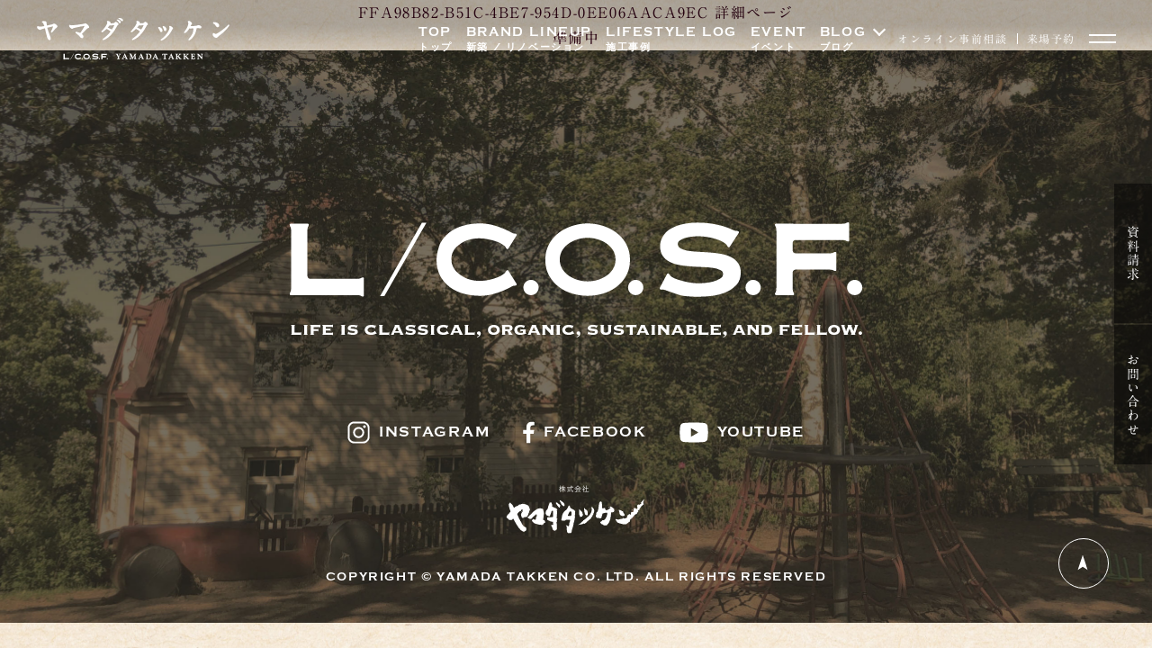

--- FILE ---
content_type: image/svg+xml
request_url: https://www.yam21.com/wp/wp-content/themes/yam21/assets2024/img/common/menu_title01.svg
body_size: 11035
content:
<?xml version="1.0" encoding="utf-8"?>
<!-- Generator: Adobe Illustrator 28.3.0, SVG Export Plug-In . SVG Version: 6.00 Build 0)  -->
<svg version="1.1" id="レイヤー_1" xmlns="http://www.w3.org/2000/svg" xmlns:xlink="http://www.w3.org/1999/xlink" x="0px"
	 y="0px" width="368px" height="27px" viewBox="0 0 368 27" style="enable-background:new 0 0 368 27;" xml:space="preserve">
<style type="text/css">
	.st0{fill:#FFFFFF;stroke:#FFFFFF;stroke-width:0.5;}
	.st1{fill:#FFFFFF;}
</style>
<g id="グループ_23092" transform="translate(0 -8.2)">
	<path id="パス_2905" class="st0" d="M201.8809967,25.2094994l0.4100037,0.2049999
		c-0.0045624,0.2307472,0.0523834,0.4585476,0.1649933,0.6599998c0.2868958,0.4129467,0.6753998,0.7449646,1.128006,0.9640007
		c0.6153259,0.338274,1.2603607,0.6194496,1.927002,0.8400002c0.7435303,0.2508888,1.5037231,0.4493752,2.2749939,0.5939999
		c0.7021332,0.1411915,1.415863,0.2168503,2.1320038,0.2259998c0.4666595,0,1.0666656-0.0333328,1.8000031-0.1000004
		c0.7372589-0.0683422,1.4654694-0.2127781,2.1729889-0.4309998c0.6613464-0.1938362,1.285141-0.498127,1.8450012-0.8999996
		c0.4979248-0.3427773,0.7905426-0.9126053,0.779007-1.5170002c0.0352631-0.5611076-0.240036-1.0963612-0.7169952-1.3939991
		c-0.5809021-0.3373337-1.2211609-0.5600281-1.8860016-0.6560001c-0.881546-0.1469479-1.7718048-0.2358055-2.6650085-0.2660007
		c-0.9940033-0.0466652-2.0113373-0.1110001-3.052002-0.1929989c-1.0247803-0.0801754-2.044342-0.2170525-3.0540009-0.4099998
		c-0.9361725-0.1687946-1.8371582-0.4943657-2.6649933-0.9630013c-0.7741394-0.446188-1.4229126-1.0808525-1.8860016-1.8449993
		c-0.5165558-0.9322433-0.7650604-1.9892502-0.7180023-3.0540009c0.0048523-0.8677158,0.2080383-1.7228384,0.5940094-2.500001
		c0.4279633-0.8589954,1.0533752-1.6043568,1.8249969-2.1749992c0.9415588-0.6893349,1.9959869-1.2094383,3.1159973-1.5370007
		c1.4373169-0.4215946,2.9303741-0.6222191,4.4279938-0.5949993c1.2651215-0.0166092,2.5287476,0.0932693,3.7720032,0.3279991
		c0.9336395,0.1861115,1.8571777,0.4197502,2.7669983,0.7000008c0.7793427,0.2460003,1.4353333,0.4793339,1.9680023,0.7000008
		c0.4197693,0.1921558,0.871994,0.3034325,1.3330078,0.3279991c0.2949982,0.0286121,0.589447-0.0597229,0.8199921-0.2460003
		l0.4920044,0.3279991l-2.8310089,5.1190023l-0.4099884-0.1639996c-0.037674-0.334856-0.1497345-0.6570511-0.3280029-0.9430008
		c-0.2909241-0.3938284-0.6612244-0.7222357-1.0870056-0.9639997c-0.5636444-0.3416214-1.1615906-0.6231613-1.7839966-0.8400002
		c-0.7211914-0.2560368-1.4615021-0.4546547-2.2140045-0.5939999c-0.7838287-0.1496658-1.5800018-0.2253323-2.3779907-0.2259998
		c-0.6247101,0.0019054-1.2484131,0.0500374-1.8660126,0.1439991c-0.5938568,0.0838203-1.1775665,0.228241-1.7419891,0.4309998
		c-0.4762268,0.1654739-0.9152222,0.4230328-1.2920074,0.7579994c-0.3334503,0.2960052-0.5205536,0.723196-0.5119934,1.1689997
		c-0.0356598,0.5835533,0.2362518,1.1433086,0.7169952,1.4759998c0.5745544,0.366581,1.2152405,0.6172848,1.8860016,0.7380009
		c0.8787689,0.1765003,1.7696533,0.2861481,2.6650085,0.3279991c1,0.0546665,2.0183258,0.1229992,3.0549927,0.2049999
		c1.0259094,0.0800915,2.0458679,0.2236996,3.0540009,0.4300003c0.9356384,0.1819286,1.8356323,0.5142326,2.6649933,0.9840012
		c0.7711029,0.4416237,1.4202576,1.0680943,1.8890076,1.823c0.5153503,0.9105644,0.7641602,1.9477348,0.7180023,2.993
		c0.0536041,1.2592831-0.3466797,2.4959621-1.128006,3.4850006c-0.7644806,0.9122868-1.7240906,1.6412239-2.8079987,2.1329994
		c-1.1502991,0.527729-2.37323,0.8799782-3.628006,1.0450001C212.4260864,32.0013695,211.213974,32.0905762,210,32.0974998
		c-1.3104248,0.0176697-2.6201019-0.0716248-3.9160004-0.2670002c-0.8944092-0.1369057-1.7741852-0.356514-2.628006-0.6560001
		c-0.5649261-0.2048016-1.118988-0.4384422-1.6600037-0.6999989c-0.3270569-0.1791534-0.6905212-0.2817307-1.0629883-0.3000011
		c-0.2203064,0.0165501-0.4189453,0.1387901-0.5330048,0.328001l-0.5740051-0.328001L201.8809967,25.2094994z M238.125,30.4985008
		c0,0.4919987,0.3000031,0.737999,0.8999939,0.737999v0.7380009h-6.3119965v-0.7380009
		c0.1875763,0.0014439,0.3695221-0.0641651,0.5130005-0.1849995c0.157135-0.1391621,0.2403412-0.3436661,0.2249908-0.5529995
		V14.1804991h-6.7649841c-0.2530212,0.0005627-0.5011444,0.0696793-0.7180023,0.2000008
		c-0.2513428,0.1751671-0.3852386,0.4749203-0.3480072,0.7789993h-0.7380066V9.4194994h0.7380066
		c-0.0372314,0.3040791,0.0966644,0.6038322,0.3480072,0.7789993c0.2168579,0.1303215,0.4649811,0.1994381,0.7180023,0.2000008
		h18.1999969c0.2526703-0.0007439,0.5004272-0.0698547,0.7169952-0.2000008
		c0.2513275-0.1751671,0.3852386-0.4749203,0.3479919-0.7789993h0.7380066v5.7399998h-0.7330017
		c0.0372467-0.3040791-0.0966644-0.6038322-0.3479919-0.7789993c-0.2165833-0.130146-0.464325-0.1992569-0.7170105-0.2000008
		H238.125V30.4985008z M263.4630127,13.9344988c-1.0578003,0.003027-2.1087646,0.168972-3.1160278,0.4920006
		c-1.0079346,0.3127785-1.9568787,0.790966-2.8079834,1.4150009c-0.8280334,0.6083441-1.5195312,1.3832998-2.0299988,2.2750006
		c-0.5285034,0.9374886-0.7974091,1.9989624-0.779007,3.0749989c-0.0184021,1.0760365,0.2505035,2.1375122,0.779007,3.0750008
		c0.5104675,0.8916988,1.2019653,1.6666546,2.0299988,2.2749996c0.8511658,0.623682,1.8001099,1.1015282,2.8079834,1.4139996
		c1.0072632,0.3230286,2.0582275,0.4889736,3.1160278,0.4920006c1.0577393-0.003027,2.1087341-0.168972,3.1159668-0.4920006
		c1.0082397-0.3123684,1.9575195-0.7902184,2.809021-1.4139996c0.8276672-0.6084499,1.5187988-1.3833981,2.0289917-2.2749996
		c0.5285339-0.9374714,0.7974548-1.9989586,0.7789917-3.0750008c0.0184631-1.0760422-0.2504578-2.1375294-0.7789917-3.0749989
		c-0.5101929-0.8916035-1.2013245-1.6665497-2.0289917-2.2750006c-0.8514099-0.6241341-1.8007202-1.1023235-2.809021-1.4150009
		C265.5717468,14.1034708,264.520752,13.9375257,263.4630127,13.9344988z M263.4630127,10.1624994
		c1.5549316,0.0076847,3.1009521,0.2356148,4.59198,0.677c1.5242615,0.4350605,2.965332,1.1211262,4.2640076,2.0300007
		c1.2849426,0.9021893,2.3614807,2.0694313,3.1570129,3.4230013c0.8486328,1.4908142,1.2739258,3.1851215,1.2299805,4.8999996
		c0.0439453,1.7148762-0.3813477,3.4091854-1.2299805,4.8999996c-0.7956543,1.3532066-1.8721924,2.5200977-3.1570129,3.421999
		c-1.2919617,0.905489-2.7358093,1.5720329-4.2630005,1.9680004c-1.4977722,0.4019547-3.0412292,0.6086674-4.5920105,0.6149998
		c-1.5507507-0.0063324-3.0942078-0.2130451-4.59198-0.6149998c-1.5278931-0.3957443-2.9724426-1.0622959-4.2650146-1.9680004
		c-1.2850342-0.9024773-2.3615875-2.0700684-3.1569977-3.4239998c-0.8486481-1.4908142-1.2739563-3.1851234-1.2299957-4.8999996
		c-0.0439606-1.7148762,0.3813477-3.4091854,1.2299957-4.8999996c0.7955322-1.3535719,1.8720551-2.520812,3.1569977-3.4230013
		c1.2986755-0.9088745,2.7397461-1.5949402,4.2640076-2.0300007
		C260.3621216,10.3967905,261.9081421,10.1695337,263.4630127,10.1624994z M294.8280029,20.0025005
		c0.8258057,0.0151577,1.6507568-0.0606308,2.4599915-0.2259998c0.5556946-0.1082878,1.0849304-0.3239861,1.5580139-0.6350002
		c0.3553772-0.240942,0.6387634-0.5737534,0.8199768-0.9630013c0.166626-0.3814087,0.2504578-0.7938118,0.2460022-1.2099991
		c0.0044556-0.4161892-0.0793762-0.8285904-0.2460022-1.21c-0.1810608-0.3896122-0.464447-0.7227859-0.8199768-0.9640007
		c-0.4730835-0.3110142-1.0023193-0.5267124-1.5580139-0.6350002c-0.8092651-0.1650333-1.6342163-0.2404881-2.4599915-0.2250004
		h-7.0930176v6.0679998L294.8280029,20.0025005z M295.8939819,10.4084997
		c1.1980591-0.0112514,2.3938599,0.1057491,3.5670166,0.3490009c0.9762878,0.1957779,1.9077454,0.5711403,2.7470093,1.1070004
		c0.7506714,0.4893417,1.3588257,1.1682224,1.7630005,1.9680004c0.4363403,0.9283543,0.6470947,1.9467106,0.6149902,2.9720011
		c0.101593,1.5484619-0.4836426,3.0631332-1.6000061,4.1409988c-1.2268677,1.0315304-2.7175903,1.6996593-4.3039856,1.9289989
		l5.4530029,7.789999c0.1526489,0.2457657,0.3952026,0.4222794,0.6759949,0.4920006
		c0.2355347,0.0519657,0.4757996,0.0794449,0.7170105,0.0819988v0.736002h-7.6669922v-0.7380009
		c0.2180786,0.0054741,0.4347229-0.0364933,0.6349792-0.1229992c0.1773376-0.0820007,0.2660217-0.1913338,0.2660217-0.328001
		c-0.0106506-0.1693382-0.0673523-0.33255-0.1640015-0.4720001c-0.1093445-0.1773338-0.2733459-0.4163322-0.4920044-0.7169991
		l-4.5100098-6.3999996h-5.8610229V30.4965c-0.0131226,0.2182064,0.0879517,0.4275856,0.2669983,0.5529995
		c0.2980042,0.1497841,0.6317444,0.2138329,0.9640198,0.1850014v0.7399998h-7.0939941v-0.7380009
		c0.7926636,0,1.1889954-0.2460003,1.1889954-0.737999V11.8844995c0-0.4920006-0.3963318-0.7380009-1.1889954-0.7380009v-0.7380009
		L295.8939819,10.4084997z M316.3529968,10.4084997v0.7380009c-0.2370605-0.0025673-0.473114,0.0311565-0.6999817,0.1000004
		c-0.2195129,0.0685387-0.3579102,0.2850037-0.3280029,0.5130005c0.1217651,0.4236145,0.3233948,0.820055,0.5939941,1.1679993
		c0.3959961,0.614666,0.8606567,1.3116684,1.3939819,2.0909996c0.5333252,0.7793331,1.0866699,1.5793333,1.6600037,2.4000006
		c0.5740051,0.8199997,1.0386658,1.5169983,1.3940125,2.0909996l4.7999878-6.6000013
		c0.2186584-0.3279991,0.3963318-0.5876656,0.53302-0.7789993c0.1221313-0.1520081,0.1937866-0.3383293,0.2049866-0.532999
		c0-0.1913338-0.1296692-0.314333-0.3890076-0.3689995c-0.2355347-0.0519657-0.4758301-0.0794449-0.71698-0.0820007v-0.7380009
		h7.1749878v0.7380009c-0.206604-0.0010605-0.4127808,0.019722-0.6149902,0.0620003
		c-0.2160034,0.0528049-0.418396,0.1506042-0.5939941,0.2870007c-0.2453918,0.1902218-0.4657898,0.4106274-0.6560059,0.6560001
		c-0.2320251,0.2873325-0.5120239,0.6766663-0.8400269,1.1679993l-6.9699707,9.8809996v7.3000011
		c0,0.4919987,0.3143311,0.737999,0.9429932,0.737999v0.7360001h-6.4779968v-0.7380009
		c0.2197571,0.0076294,0.4359131-0.0573921,0.6149902-0.1849995c0.168335-0.1323624,0.2604065-0.3393421,0.2460022-0.5529995
		v-7.3000011l-7.9129944-11.0700006c-0.2290649-0.3051624-0.5328064-0.5462284-0.882019-0.7000008
		c-0.3085022-0.1671829-0.6497498-0.2651215-1-0.2870007v-0.7380009L316.3529968,10.4084997z M333.4909973,20.2084999
		c0.4919128-0.1458874,0.9610901-0.3596096,1.3940125-0.6350002c0.5146484-0.3104973,0.9897461-0.6822052,1.414978-1.1070004
		c0.4110718-0.4069633,0.7631226-0.8694477,1.0460205-1.3739986c0.2630615-0.4447823,0.3778992-0.961668,0.3280029-1.4760008
		c-0.0614014-0.1969452-0.244751-0.3302784-0.4510193-0.3279991c-0.2323914-0.026598-0.466095-0.0402851-0.6999817-0.0410004
		c-0.6586304,0.0093098-1.2961121-0.2323818-1.78302-0.6760006c-0.522522-0.4916992-0.8001099-1.1897564-0.7579956-1.9060001
		c-0.0097656-0.7690029,0.293457-1.5089474,0.8399963-2.0499992c0.4867859-0.5411472,1.1781616-0.8534527,1.9060059-0.8610001
		c0.9761658-0.0566864,1.9129333,0.3924274,2.480011,1.1889992c0.5795898,0.8576412,0.8735657,1.8764133,0.8399658,2.9109993
		c0.0007324,0.8959274-0.1877136,1.7819118-0.5529785,2.6000013c-0.3659363,0.8284321-0.8569946,1.5957165-1.4559937,2.2749996
		c-0.6063232,0.6875057-1.3109131,1.2815952-2.0910034,1.7630005c-0.7567749,0.4770927-1.5883789,0.8235855-2.460022,1.0249996
		L333.4909973,20.2084999z M347.3079834,25.2084999l0.4100342,0.2049999
		c-0.0041504,0.2293053,0.0524292,0.4556274,0.1640015,0.6560001c0.2868652,0.4129467,0.6753845,0.7449646,1.1279907,0.9640007
		c0.6153259,0.3382721,1.260376,0.6194477,1.927002,0.8400002c0.7435303,0.2508869,1.5037231,0.4493732,2.2749939,0.5939999
		c0.7021179,0.1411858,1.415863,0.2168427,2.1319885,0.2259998c0.4666748,0,1.0666809-0.0333347,1.8000183-0.1000004
		c0.7372742-0.0683441,1.4654846-0.21278,2.1730042-0.4309998c0.6613464-0.1938381,1.2851562-0.4981289,1.8450012-0.8999996
		c0.4979248-0.3427773,0.7905579-0.9126053,0.7790222-1.5170002c0.0352783-0.5611076-0.2400513-1.0963612-0.7170105-1.394001
		c-0.5809021-0.3373337-1.2211609-0.5600281-1.8860168-0.6560001c-0.8815308-0.146946-1.7717896-0.2358036-2.664978-0.2659988
		c-1-0.0406666-2.0183411-0.1020012-3.0549927-0.184c-1.0247803-0.0801754-2.0443726-0.2170525-3.0540161-0.4099998
		c-0.9361572-0.1687946-1.8371582-0.4943657-2.664978-0.9630013c-0.7741394-0.446188-1.4229126-1.0808525-1.8859863-1.8449993
		c-0.5162354-0.9323425-0.7643738-1.9893436-0.7170105-3.0540009c0.0048523-0.8677158,0.2080383-1.7228365,0.5939941-2.499999
		c0.4282227-0.8582687,1.0536194-1.6029224,1.8249817-2.1730003c0.9415894-0.6893349,1.9960022-1.2094364,3.1160278-1.5370007
		c1.4373169-0.4215927,2.9303589-0.6222191,4.4279785-0.5949993c1.2651367-0.0166111,2.5287476,0.0932693,3.7720032,0.3279991
		c0.9339905,0.1860809,1.8578491,0.4197178,2.7680054,0.7000008c0.7793274,0.2460003,1.4353333,0.4793339,1.9679871,0.7000008
		c0.4197998,0.1921539,0.8720093,0.3034325,1.3330078,0.3279991c0.2950134,0.028616,0.5894775-0.059721,0.8200073-0.2460003
		l0.4920044,0.3279991l-2.8289795,5.125001l-0.4100342-0.1639996c-0.0376587-0.334856-0.1497192-0.6570511-0.3280029-0.9430008
		c-0.2903442-0.3980265-0.661438-0.7302713-1.0890503-0.9749994c-0.563324-0.3415642-1.1609192-0.6231041-1.7829895-0.8400002
		c-0.7211914-0.2560368-1.4615173-0.4546547-2.2140198-0.5939999c-0.7838135-0.1496658-1.5799866-0.2253323-2.3779907-0.2259998
		c-0.6243896,0.001955-1.2477417,0.050087-1.8649902,0.1439991c-0.5942078,0.0837536-1.1782532,0.2281742-1.7430115,0.4309998
		c-0.4758606,0.1655922-0.9145203,0.4231453-1.2909851,0.7579994c-0.3338623,0.2958183-0.5213318,0.7230377-0.5130005,1.1689997
		c-0.0354614,0.583746,0.2368774,1.1435432,0.7179871,1.4759998c0.5745544,0.366581,1.2152405,0.6172848,1.8860168,0.7380009
		c0.8787537,0.1765003,1.7696533,0.2861481,2.664978,0.3279991c1,0.0546665,2.0183105,0.1229992,3.0549927,0.2049999
		c1.0259094,0.0800915,2.0458679,0.2236996,3.0540161,0.4300003c0.9356079,0.1819458,1.8356018,0.5142498,2.664978,0.9840012
		c0.7713623,0.441206,1.4208374,1.0673332,1.8900146,1.8220005c0.5150146,0.9106674,0.7634888,1.9478302,0.7170105,2.993
		c0.0536194,1.2592831-0.3466797,2.4959621-1.1280212,3.4850006c-0.7648621,0.9120426-1.724823,1.6406422-2.8089905,2.132
		c-1.1496277,0.5278797-2.3718567,0.8804626-3.6259766,1.0459995c-1.20224,0.1709118-2.4147034,0.2601185-3.6289978,0.2670002
		c-1.3100891,0.0176163-2.6194458-0.0716782-3.914978-0.2670002c-0.8934326-0.1370869-1.7721558-0.3566933-2.6250305-0.6560001
		c-0.5652771-0.204771-1.1196594-0.4384117-1.6609802-0.6999989c-0.3291931-0.1801739-0.6951599-0.2827835-1.0700073-0.3000011
		c-0.2203369,0.0165482-0.4189453,0.1387901-0.53302,0.328001l-0.5669861-0.328001L347.3079834,25.2084999z"/>
	<g id="グループ_429" transform="translate(0 9.028)">
		<g id="グループ_430" transform="translate(0 0)">
			<path id="パス_830" class="st1" d="M182.8639679,0.9794998c-0.7420044,0.1300001-0.4079895,0.465-2.1319885,0.465h-15.6600037
				c-0.0279236-0.0106866-0.0572205-0.0174184-0.0870056-0.02h-5.5580139
				c-0.186676-0.0009669-0.3387756,0.149575-0.3397522,0.3362447c-0.0000916,0.0213852,0.0018005,0.0427327,0.0057373,0.0637554
				c0.131012,0.7419999,0.4649963,0.408,0.4649963,2.1319997v18.2000027c0,1.7250004-0.3349915,1.3899994-0.4649963,2.132
				c-0.0342407,0.1835041,0.0867615,0.3600235,0.2702637,0.394268c0.0210266,0.0039234,0.0423584,0.0058422,0.0637512,0.0057316
				h5.5580139c0.186676,0.000967,0.3387756-0.1495743,0.3397522-0.3362446
				c0.0000916-0.0213852-0.0018005-0.0427322-0.0057373-0.063755c-0.131012-0.7420006-0.4649963-0.407999-0.4649963-2.132v-4.670002
				c-0.0756836-0.5392704,0.3001404-1.0377808,0.8394165-1.1134548c0.0432739-0.0060711,0.0868835-0.0092602,0.1305847-0.0095463
				h10.7269897c1.7250061,0,1.3900146,0.335001,2.1319885,0.4650002c0.1835022,0.0342407,0.3600159-0.0867615,0.3942566-0.2702656
				c0.0039368-0.0210152,0.0058594-0.0423565,0.0057373-0.0637341v-5.5579996
				c0.000946-0.1866693-0.1495972-0.3387718-0.3362732-0.3397303c-0.0213623-0.0001097-0.0426941,0.0018091-0.0637207,0.0057306
				c-0.7420044,0.1300001-0.4070129,0.4650002-2.1319885,0.4650002h-10.5740051
				c-0.5392761,0.0756664-1.0377808-0.3001575-1.1134338-0.8394279c-0.006073-0.0432644-0.0092773-0.0868845-0.009552-0.1305723
				V7.8624997c-0.0756836-0.539269,0.3001404-1.0377793,0.8394165-1.1134539
				c0.0432739-0.006072,0.0868835-0.0092611,0.1305847-0.0095463h14.9079895c1.7250061,0,1.3900146,0.335,2.1319885,0.4650002
				c0.1835022,0.0342407,0.3600159-0.086762,0.3942566-0.270267c0.0039368-0.0210152,0.0058594-0.0423551,0.0057373-0.0637331
				V1.3134998c0.000946-0.1866698-0.1495972-0.3387722-0.3362732-0.3397303
				C182.9063263,0.9736598,182.8849945,0.9755784,182.8639679,0.9794998"/>
			<path id="パス_831" class="st1" d="M24.9069958,18.9025002c-0.7420006,0.1299992-0.407999,0.4650002-2.132,0.4650002H7.8669968
				c-0.5445414-0.0035534-0.983099-0.4478703-0.9795461-0.9924126c0.0002847-0.0436916,0.0034738-0.0873165,0.0095458-0.1305866
				V3.9534998c0-1.7249999,0.335-1.391,0.4650002-2.132c0.0342441-0.1835045-0.0867553-0.3600245-0.2702599-0.3942685
				C7.0707192,1.423309,7.049377,1.4213899,7.0279965,1.4214997H1.4699967
				C1.2833269,1.420541,1.1312239,1.5710896,1.1302652,1.7577595C1.1301554,1.7791396,1.1320746,1.800482,1.1359967,1.8214997
				c0.13,0.7420002,0.465,0.4080001,0.465,2.132v18.2000008c0,1.7250004-0.335,1.3899994-0.465,2.132
				c-0.0348008,0.1828365,0.0852066,0.3592682,0.2680441,0.3940697c0.0217372,0.004137,0.0438292,0.0061226,0.0659559,0.0059299
				h5.5609999c0.0297399-0.0022736,0.05902-0.008667,0.0869999-0.0189991h15.6599998
				c1.7250004,0,1.3899994,0.3349991,2.132,0.4650002c0.1835041,0.0342445,0.3600235-0.0867558,0.394268-0.2702599
				c0.0039215-0.0210171,0.0058422-0.0423603,0.0057316-0.0637398v-5.5660019
				c0.0009594-0.1866703-0.1495895-0.3387718-0.3362598-0.3397312c-0.0213795-0.0001087-0.0427227,0.0018101-0.0637398,0.0057316"/>
			<path id="パス_832" class="st1" d="M82.1730042,22.1874981c0,1.3735313-1.1134644,2.4869995-2.4869995,2.4869995
				s-2.4869995-1.1134682-2.4869995-2.4869995s1.1134644-2.4869995,2.4869995-2.4869995l0,0
				C81.0595398,19.7004986,82.1730042,20.8139668,82.1730042,22.1874981"/>
			<path id="パス_833" class="st1" d="M116.2550049,22.1874981c0,1.3735313-1.1134644,2.4869995-2.4869995,2.4869995
				s-2.4869995-1.1134682-2.4869995-2.4869995s1.1134644-2.4869995,2.4869995-2.4869995l0,0
				C115.1415405,19.7004986,116.2550049,20.8139668,116.2550049,22.1874981"/>
			<path id="パス_834" class="st1" d="M187.5359955,22.1874981c0,1.3735313-1.1134644,2.4869995-2.4869995,2.4869995
				s-2.4869995-1.1134682-2.4869995-2.4869995s1.1134644-2.4869995,2.4869995-2.4869995l0,0
				C186.4225311,19.7004986,187.5359955,20.8139668,187.5359955,22.1874981"/>
			<path id="パス_835" class="st1" d="M154.4840088,22.1874981c0,1.3735313-1.1134644,2.4869995-2.4869995,2.4869995
				s-2.4869995-1.1134682-2.4869995-2.4869995s1.1134644-2.4869995,2.4869995-2.4869995l0,0
				C153.3705444,19.7004986,154.4840088,20.8139668,154.4840088,22.1874981"/>
			<path id="パス_836" class="st1" d="M53.7909927,13.0414991c-0.0326691,0.9684086,0.218277,1.9252691,0.7220001,2.7530003
				c0.5003357,0.8709669,1.1950531,1.6146231,2.0299988,2.1729994c0.876358,0.6966362,1.877594,1.219656,2.9499969,1.5410004
				c1.147644,0.3551674,2.3426666,0.5335445,3.5440063,0.5289993c0.992218-0.005703,1.9810486-0.1163177,2.9499969-0.3299999
				c0.9609222-0.2003422,1.9035034-0.4803085,2.8179932-0.8369999c0.6106262-0.2056351,1.1845093-0.5074329,1.6999969-0.8939991
				l0.5879974-0.4319992c0.4360046-0.3999996,0.3130035-0.5529995,0.7140045-0.9139996
				c0.1391602-0.1244144,0.3528442-0.1124554,0.4772644,0.0267105c0.0128784,0.0144081,0.0244904,0.0298958,0.034729,0.0462894
				l2.6799927,4.2870007c0.098877,0.1583309,0.0506897,0.3668442-0.1076355,0.4657288
				c-0.0163422,0.0102043-0.0335236,0.0189934-0.0513611,0.0262718c-0.5579987,0.2259998-0.6000061-0.0230007-1.3439941,0.3339996
				l-0.4380035,0.2509995c-0.6606598,0.3526649-1.4973297,0.7490005-2.5099945,1.1889992
				c-1.1190491,0.4756451-2.2752686,0.8586006-3.4570007,1.1450005c-1.3253479,0.3270168-2.6859131,0.4895725-4.0509949,0.4839993
				c-1.7994385,0.0080719-3.5917053-0.2273979-5.3280029-0.7000008c-1.6289825-0.4338646-3.1605377-1.1736851-4.5130005-2.1800003
				c-1.298172-0.9753895-2.3581238-2.2326164-3.1000061-3.677c-0.7935181-1.5988178-1.1864777-3.3665752-1.1450043-5.151
				c0.0978088-1.8110743,0.4843445-3.5948915,1.1450043-5.2839994c0.7418823-1.4443836,1.8018341-2.7016101,3.1000061-3.677
				c1.3524628-1.0063157,2.8840179-1.7461357,4.5130005-2.1800003c1.7362976-0.4726027,3.5285645-0.7080722,5.3280029-0.6999999
				c1.3650818-0.0055634,2.725647,0.156993,4.0509949,0.484c1.1817322,0.2864052,2.3379517,0.6693581,3.4570007,1.1450001
				c1.0126648,0.4406664,1.8493347,0.8370001,2.5099945,1.1890004l0.4380035,0.2509999
				c0.7420044,0.3579998,0.7859955,0.1079998,1.3439941,0.3340001c0.1728363,0.070519,0.2557831,0.2677999,0.1852722,0.44064
				c-0.0072784,0.0178375-0.0160675,0.0350199-0.0262756,0.0513601l-2.6869659,4.2810001
				c-0.0988464,0.1583509-0.3073578,0.2065868-0.4656982,0.1077356c-0.0164032-0.0102339-0.0318909-0.0218554-0.0462952-0.0347357
				c-0.3999939-0.3610001-0.2779999-0.5179996-0.7140045-0.9139996L70.4980087,8.2395
				c-0.515564-0.3864355-1.0894318-0.6882215-1.6999969-0.8939996c-0.9676514-0.3561211-1.9616852-0.6359749-2.9730072-0.8369999
				c-0.9689484-0.213696-1.9577789-0.3243117-2.9499969-0.3299999c-1.2268982-0.0045152-2.4476318,0.1737752-3.621994,0.5289998
				c-1.0722809,0.321641-2.0734711,0.8446317-2.9499969,1.5409994c-0.8122864,0.5612879-1.4812775,1.3056355-1.9530029,2.1730003
				c-0.4284973,0.8041487-0.6248169,1.7116508-0.5670013,2.6210003"/>
			<path id="パス_837" class="st1" d="M98.1300049,1.3294997c1.6185303,0.0082017,3.2271729,0.2527837,4.7749939,0.7260001
				c1.5908661,0.4701173,3.0902405,1.2072873,4.4340057,2.1800001c1.3440399,0.9775152,2.4634094,2.2312326,3.2830048,3.677
				c0.8847656,1.6097951,1.3261566,3.4256873,1.279007,5.2619996c0.0471954,1.8363171-0.3941956,3.6522217-1.279007,5.2619991
				c-0.8193817,1.4459133-1.938797,2.6996689-3.2830048,3.677c-1.336731,0.9691563-2.8394623,1.6856136-4.4340057,2.1140003
				c-3.1224365,0.8805828-6.4275665,0.8805828-9.5500031,0c-1.5945282-0.4284496-3.0972443-1.1449032-4.4340057-2.1140003
				c-1.3439941-0.97756-2.4633636-2.2312679-3.2830048-3.677c-0.8845062-1.6099014-1.3258667-3.4257183-1.279007-5.2620001
				c-0.046814-1.8362761,0.3945465-3.6520824,1.279007-5.2619996c0.8198395-1.4455872,1.9391785-2.699255,3.2830048-3.677
				c1.343811-0.9726462,2.8431549-1.7098103,4.4340057-2.1800003c1.5481567-0.4732714,3.157135-0.7178537,4.776001-0.726
				 M98.1309967,6.0124989c-1.0979156,0.0027204-2.189621,0.164742-3.2409973,0.4809999
				c-1.0408325,0.3019204-2.0266418,0.7684884-2.9199982,1.382c-0.8519897,0.5845985-1.5709991,1.3424511-2.1100006,2.224
				c-0.5461884,0.9041691-0.826889,1.9438009-0.8099976,3c-0.0168304,1.0561924,0.263855,2.0958099,0.8099976,3
				c0.5391998,0.881403,1.2581635,1.6392174,2.1100006,2.2240009c0.8934326,0.6133766,1.8792114,1.0799351,2.9199982,1.382
				c2.1127319,0.6413422,4.3682709,0.6413422,6.4810028,0c1.0406647-0.3023872,2.0263824-0.7689209,2.9199982-1.382
				c0.8513336-0.5853767,1.5701904-1.3430729,2.1100006-2.223999c0.5456848-0.9043827,0.826355-1.9438686,0.8099976-3.000001
				c0.0164032-1.056139-0.264267-2.0956392-0.8099976-3c-0.5395966-0.8810911-1.2584991-1.6388283-2.1100006-2.2239995
				c-0.8935394-0.6131983-1.8792877-1.0797415-2.9199982-1.382c-1.0510864-0.3160806-2.1424255-0.4780989-3.2400055-0.4809999"/>
			<path id="パス_838" class="st1" d="M123.9830017,23.2415009c-1.5570068-0.6539993-1.4880066-0.2000008-2.2049866-0.4319992
				c-0.1776123-0.0574894-0.2749634-0.2480659-0.2174683-0.4256649c0.0059509-0.0183887,0.0134583-0.036232,0.0224609-0.0533352
				l2.3919983-4.5330009c0.086792-0.1652679,0.2911377-0.2288837,0.4563904-0.1420898
				c0.0170593,0.0089588,0.0333252,0.0193596,0.0486145,0.0310898c0.6000061,0.4610004,0.1440125,0.6000004,1.6700134,1.3999996
				l0.2090149,0.1000004c0.7407837,0.3123856,1.5060425,0.5632343,2.2879944,0.75
				c0.9194946,0.2675476,1.8546143,0.4782791,2.7999878,0.6310005c0.8675232,0.1498241,1.745697,0.2297478,2.6260071,0.2390003
				c0.5720215,0,1.3126526-0.0363331,2.2219849-0.1089993c0.9042969-0.0711803,1.800293-0.2241383,2.677002-0.4570007
				c0.8022766-0.200552,1.5689087-0.5233269,2.2730103-0.9570007c0.5767212-0.256937,0.9514771-0.825695,0.9599915-1.4570007
				c0.0197754-0.5857258-0.3357239-1.118988-0.8840027-1.3260002c-0.7291565-0.3630562-1.5146484-0.5997486-2.322998-0.6999998
				c-1.0881042-0.1562786-2.1842041-0.2507639-3.2829895-0.283c-1.2293396-0.0433331-2.4836731-0.1099997-3.7630005-0.1999998
				s-2.5333557-0.2349997-3.7619934-0.4350004c-1.1393127-0.174428-2.2459717-0.5189342-3.2829895-1.0220003
				c-0.9251404-0.4492731-1.7236023-1.122262-2.322998-1.9580002c-0.6278992-0.9606113-0.9371948-2.0946178-0.8840027-3.2410002
				c0.0079651-0.9824562,0.259491-1.947598,0.7319946-2.8090005c0.5423889-1.008328,1.3120117-1.8765693,2.2479858-2.5359998
				c1.1875305-0.7358661,2.4838257-1.2795639,3.8409729-1.610999c1.7828369-0.4483969,3.6168518-0.6605471,5.4549866-0.631
				c1.5561218-0.0177466,3.1108704,0.0986847,4.6470032,0.348c1.3129883,0.2329999,2.4429932,0.5,3.4089966,0.7399999
				c1.0276794,0.2812097,2.0296021,0.6491995,2.9949951,1.1000001c1.4920044,0.7909999,1.4639893,0.3339999,2.1579895,0.6270001
				c0.1717224,0.0731742,0.2516174,0.2717106,0.1784668,0.4434431c-0.0076599,0.0179453-0.0168457,0.0351954-0.0274658,0.0515566
				l-2.9639893,4.5570002c-0.1013184,0.1567745-0.3105774,0.2017193-0.4673462,0.1003876
				c-0.0162048-0.0104713-0.0314636-0.0223112-0.0456543-0.035388c-0.552002-0.5130005-0.0899963-0.6120005-1.5369873-1.5490003
				l-0.3389893-0.1859999c-0.7036743-0.3658333-1.4402771-0.6644888-2.2000122-0.8920002
				c-0.8933411-0.2729979-1.8045349-0.4838352-2.7269897-0.631c-1.7285156-0.2865286-3.4898987-0.315846-5.2269897-0.0869999
				c-0.7278137,0.0882354-1.4463501,0.2411737-2.1470032,0.4569998c-0.5708008,0.1771569-1.1083984,0.4474688-1.5910034,0.8000002
				c-0.3718567,0.2408977-0.6065979,0.644649-0.6319885,1.0869999c0.0067139,0.5994101,0.3479004,1.1447859,0.8840027,1.4130001
				c0.7214661,0.3974228,1.5081787,0.6625986,2.322998,0.783c1.0855408,0.1876831,2.1822205,0.3039322,3.2829895,0.3479996
				c1.2286682,0.0579996,2.4829712,0.1303329,3.7630005,0.217c1.2616272,0.0847425,2.5177612,0.2372971,3.7630005,0.4569998
				c1.138855,0.1882896,2.2445679,0.5399122,3.2829895,1.0439997c0.9204102,0.4465551,1.717865,1.1111422,2.322998,1.9359999
				c0.6257629,0.9373302,0.9355164,2.0501566,0.8840027,3.1759996c0.0524597,1.438797-0.4440918,2.8437214-1.3890076,3.9300003
				c-0.9703064,1.0395947-2.1489563,1.8628464-3.4590149,2.4160004c-1.4313049,0.5905666-2.9342651,0.9896793-4.4700012,1.1870003
				c-1.4832153,0.1812229-2.975769,0.2757187-4.4700012,0.2830009c-1.6123047,0.018856-3.2239685-0.0757103-4.822998-0.2830009
				c-1.1035156-0.2090435-2.1854248-0.5193558-3.2319946-0.927c0,0-1.9630127-0.6739998-2.1390076-0.7460003"/>
			<path id="パス_839" class="st1" d="M44.1779976,1.0734998h1.4749985L31.9510002,25.0154991h-1.3860016L44.1779976,1.0734998z"
				/>
		</g>
	</g>
</g>
</svg>


--- FILE ---
content_type: image/svg+xml
request_url: https://www.yam21.com/wp/wp-content/themes/yam21/assets2024/img/common/header_logo.svg
body_size: 19704
content:
<?xml version="1.0" encoding="UTF-8"?>
<svg id="_レイヤー_1" data-name="レイヤー_1" xmlns="http://www.w3.org/2000/svg" width="216" height="50" version="1.1" viewBox="0 0 216 50">
  <!-- Generator: Adobe Illustrator 29.4.0, SVG Export Plug-In . SVG Version: 2.1.0 Build 152)  -->
  <defs>
    <style>
      .st0 {
        fill: #fff;
      }
    </style>
  </defs>
  <g id="_グループ_23921" data-name="グループ_23921">
    <path id="_パス_7529" data-name="パス_7529" class="st0" d="M94.0402985,41.6539154c-.076004,0-.1710052.0070038-.2819977.0159988-.3328857.0245743-.6671143.0245743-1,0-.1439972-.012001-.279007-.0230026-.4100037-.0230026s-.3500061,0-.3500061.2580032c0,.1930008.1929932.2310028.3339996.2590027.0469971.0100021.1000061.0199966.1549988.0360031.1999969.0550003.3529968.2229996.3529968.3310013-.2130432.6590652-.5158844,1.2856216-.8999939,1.8619995-.0099945.0139999-.029007.0439987-.048996.0490036-.0193939-.0142517-.0348663-.0331726-.0449982-.0550003-.4031219-.6582718-.7381744-1.3558655-1-2.0820007,0-.064003,0-.0879974.1589966-.1110001.2749939-.0319977.3339996-.1709976.3339996-.2819977,0-.0800018-.0299988-.2659988-.3079987-.2659988-.0599213.0020599-.1196747.0074005-.1790009.0159988-.3648987.0447083-.7324219.0644226-1.1000061.0589981-.2010803.0022049-.401947-.0141983-.6000061-.0490036-.0817719-.0157318-.1647491-.0244293-.2480011-.026001-.227005,0-.3079987.1389999-.3079987.2580032,0,.1999969.1999969.2699966.3679962.3239975.052002.0169983.1000061.0339966.1490021.0530014.1585541.0903625.291687.2193604.3869934.375.3589935.5920029.9340057,1.6740036,1.3359985,2.5130005.0761719.1778412.1146393.369545.1130066.5630035.0186157.3757324-.0045319.7523727-.0690002,1.1230011-.0540009.185997-.1349945.2509995-.3350067.3399963-.0821686.0330429-.1681824.0555496-.2559967.0670013-.1119995.0179977-.3000031.0479965-.3000031.2549973,0,.038002.0130005.2249985.2819977.2249985.1410065,0,.2810059-.0130005.4450073-.0279999.2369995-.0210037.5299988-.0469971.9730072-.0469971.1999969,0,.4129944.0199966.621994.0400009.1880035.0179977.3650055.0350037.5119934.0350037s.3329926,0,.3329926-.2330017c0-.2099991-.2250061-.2480011-.3999939-.2779999-.0570068-.0100021-.1190033-.0199966-.1799927-.0339966-.2700043-.0680008-.3890076-.1809998-.3999939-.3809967-.0249939-.3710022-.0249939-1.0159988-.0249939-1.4000015-.002121-.1399689.0209045-.2791748.0679932-.4110031.1999969-.3679962.8809967-1.5999985,1.1000061-2.0209961.1194763-.2926788.3186951-.5459442.5749969-.7310028.0631866-.0351639.1303101-.0626907.1999969-.0820007.1089935-.0339966.272995-.0849991.272995-.276001,0-.0899963-.0440063-.2409973-.3329926-.2409973"/>
    <path id="_パス_7530" data-name="パス_7530" class="st0" d="M101.7123718,47.2449875c-.0383759-.0065842-.0759277-.0173111-.1119995-.0319977-.2910004-.1210022-.4089966-.375-.5800018-.7799988-.2940063-.6999969-.7819977-1.788002-1.2550049-2.8440018-.3289948-.7350006-.6430054-1.439003-.8670044-1.9509964-.0363312-.0881729-.1236877-.1444244-.2189941-.1409988-.0940704-.0047989-.1800232.0530472-.2109985.1419983-.6929932,1.4240036-1.348999,2.9000015-2.0639954,4.6470032-.1212463.3588409-.3392639.6772156-.6300049.9199982-.0278168.0105591-.0566254.0182724-.0859985.0230026-.1433868.0077972-.2532959.1303558-.2454987.2737427.0001373.0024185.0003052.004837.0005035.0072556,0,.2170029.1860046.2720032.6369934.211998.1397705-.0210266.2807007-.0333862.4219971-.0370026.2064819.004158.4123688.0235443.6159973.0579987.1299133.022583.2612305.0362854.3930054.0410004.1000061,0,.3500061,0,.3500061-.2819977,0-.2229996-.2279968-.2630005-.3939972-.2929993-.1005859-.0139465-.1990356-.0404892-.2929993-.0790024-.1420135-.0722885-.228775-.2207947-.2220001-.3799973.0445404-.3423386.1666412-.6699982.3569946-.9580002.0590057-.0999985.1109924-.1439972.7109985-.1439972.4400024,0,1.0160065.0250015,1.1940002.0410004.0800018,0,.1060028.0130005.1779938.1559982.1706848.3265686.2929688.6762314.3630066,1.038002-.0030212.1419525-.0863647.2698898-.2149963.3300018-.0404053.0258179-.0825043.0488663-.1260071.0690002-.1060028.0530014-.2259979.1139984-.2259979.2509995.0031738.1408005.1199036.2523575.2606964.249176.00177-.0000381.00354-.0000992.0053101-.0001755.1467133-.0030975.293045-.0161209.4380035-.0390015.2167511-.033638.4356689-.0513458.6549988-.0530014.2343292.0064468.4680786.0268173.6999969.060997.1382141.020607.2774048.0339584.4170074.0400009.2200012,0,.3320007-.0839996.3320007-.2490005,0-.2350006-.1860046-.276001-.2859955-.3000031M99.0253906,45.0219879h-.0050049c-.4810028,0-.9340057,0-1.4109955-.0390015.0088501-.0450058.0215759-.0891724.0379944-.1320038.1000061-.2109985.1999969-.4550018.3099976-.6940002.1269989-.2870026.2510071-.5690002.3509979-.7819977.1999969.3840027.3999939.8190002.5809937,1.2320023.063385.131752.1091003.2712936.1360016.4150009"/>
    <path id="_パス_7531" data-name="パス_7531" class="st0" d="M111.2119446,47.1109467c-.2350006-.0360031-.375-.1999969-.4140015-.5-.120285-.9259262-.1840668-1.8583221-.1909943-2.7919998,0-.3740005,0-.7279968.0249939-1.0049973.0004578-.2324295.120636-.4482269.3179932-.5709991.0635071-.0354996.133606-.0576248.2059937-.0650024.1260071-.0230026.3350067-.0599976.3350067-.2939987s-.2319946-.223999-.3079987-.223999-.1600037.0070038-.2539978.0159988c-.2462311.0173416-.4935303.0129929-.7389984-.0130005-.0590057-.0070038-.1000061-.0110016-.125-.0110016-.2154999.0072327-.4035797.1481934-.470993.3529968-.3209991.7050018-.8000031,1.6380005-1.2689972,2.5410004-.2169952.4229965-.4299927.8330002-.6139984,1.1999969-.0142212.0289841-.0302429.0570374-.0480042.0839996-.0275879-.0454636-.0510254-.0933228-.0700073-.1429977-.3000031-.6999969-.6840057-1.5199966-1.0540009-2.314003-.2350006-.5-.4629974-.9929962-.6620026-1.4339981-.0934143-.2280426-.3126526-.3794327-.5590057-.3860016-.1179962,0-.2389984.0100021-.3560028.0189972-.1860199.0133667-.3726044.0170364-.5590057.0110016h-.4450073c-.1480103.0009003-.2672729.1216125-.2663727.2696228.0000305.0041275.0001526.008255.0003662.0123749,0,.2160034.1999969.2549973.3179932.2779999.0460663.0081329.0915222.0194931.1360016.0339966.3002777.1527328.5140076.434639.5800018.7649994.0153809,1.2068253-.0477448,2.4133682-.1889954,3.6119995-.0590057.3209991-.1369934.4749985-.2749939.5500031l-.0130005.0080032c-.0676117.0437622-.1392822.0809326-.2140045.1110001-.121994.052002-.2599945.1110001-.2599945.2570038,0,.2480011.173996.2750015.2489929.2750015.1239929,0,.2599945-.0100021.3999939-.0199966s.2899933-.0210037.4340057-.0210037c.3240051,0,.6000061.0199966.8000031.0350037.1109924.0080032.1999969.0139999.253006.0139999.1809998,0,.3240051-.1060028.3240051-.2409973,0-.1800003-.1829987-.2600021-.3450012-.3310013-.0460052-.0189972-.0919952-.0400009-.1300049-.0599976-.3183746-.1792984-.5013733-.5292206-.4669952-.8929977,0-.6750031.0209961-1.651001.0549927-2.2590027.1690063.3659973.3370056.7249985.5050049,1.0830002.3399963.7249985.6920013,1.4749985,1.0460052,2.2910004.0820007.1790009.1840057.4000015.3710022.4000015.1604156-.0097046.2994537-.1144714.3529968-.2659988.2400055-.4899979.4819946-1,.7250061-1.5149994.3269958-.6910019.6660004-1.4000015.9949951-2.0579987,0-.0080032.0070038-.0159988.0099945-.0220032.0220032.5690002.0429993,1.0199966.0599976,1.3919983.026001.5839996.0440063.9700012.0440063,1.3180008,0,.2570038-.0350037.4189987-.2160034.5410004-.0494995.0317383-.1044159.0541077-.1620026.0660019-.1493835.0241852-.2508698.1648865-.2266998.3142624.0224762.1387939.146347.2380524.2866974.2297363.1607361-.0013275.3212738-.0110016.4810028-.0289993.2225037-.0244522.446167-.0368042.6699982-.0370026.2671814-.0007248.5342255.0126266.8000031.0400009.1130066.0110016.1999969.0189972.2920074.0189972.148056.012352.2780762-.0976562.2904358-.2457047.0010071-.0120697.0011902-.0242004.0005646-.036293,0-.2819977-.326004-.3290024-.4629974-.3479996"/>
    <path id="_パス_7532" data-name="パス_7532" class="st0" d="M119.8059845,47.2449875c-.0384064-.0065002-.0759583-.0172348-.1119995-.0319977-.2910004-.1210022-.4089966-.375-.5800018-.7799988-.2940063-.6999969-.7819977-1.788002-1.2539978-2.8440018-.3289948-.7350006-.6430054-1.439003-.8679962-1.9509964-.036087-.0883713-.1236115-.144722-.2189941-.1409988-.0940704-.0047989-.1800232.0530472-.2109985.1419983-.6940002,1.4240036-1.348999,2.9000015-2.0639954,4.6470032-.1212463.3588409-.3392639.6772156-.6300049.9199982-.027832.0104752-.0566406.0181808-.0859985.0230026-.1433868.0077972-.2532959.1303558-.2454987.2737427.0001373.0024185.0003052.004837.0005035.0072556,0,.2170029.1860046.2720032.6369934.211998.1397705-.0210266.2807007-.0333862.4219971-.0370026.2061462.0042114.4117126.0235977.6150055.0579987.1299133.022583.2612305.0362854.3930054.0410004.1000061,0,.3500061,0,.3500061-.2819977,0-.2229996-.2279968-.2630005-.3930054-.2929993-.1009064-.0139999-.1996765-.040535-.2940063-.0790024-.1420135-.0722885-.228775-.2207947-.2220001-.3799973.0444489-.3422089.1661835-.6698151.3560028-.9580002.0590057-.0999985.1109924-.1439972.7120056-.1439972.4400024,0,1.0149994.0250015,1.1940002.0410004.0800018,0,.1060028.0130005.1779938.1559982.1712494.3264236.293869.6761169.3639984,1.038002-.0030212.1419525-.0863647.2698898-.2149963.3300018-.0407867.0260391-.0832062.0494232-.1269989.0699997-.1049957.0530014-.2250061.112999-.2250061.2509995.0031738.1408005.1199036.2523575.2606964.249176.00177-.0000381.00354-.0000992.0053101-.0001755.147049-.0030518.2937164-.0160828.4389954-.0390015.2164154-.0336227.4349976-.0513382.654007-.0530014.2343292.0064926.4680786.0268631.6999969.060997.1381989.0206375.2774048.033989.4170074.0400009.2200012,0,.3320007-.0839996.3320007-.2490005,0-.2350006-.1860046-.276001-.2850037-.3000031M117.1190033,45.0229874h-.0050049c-.4810028,0-.9340057,0-1.4100037-.0390015.0087128-.0449371.0210876-.0890884.0370026-.1320038.1000061-.2109985.1999969-.4550018.3099976-.6940002.1269989-.2870026.2510071-.5690002.3509979-.7819977.1999969.3840027.3999939.8190002.5809937,1.2320023.0639191.1315308.1096802.2711411.1360016.4150009"/>
    <path id="_パス_7533" data-name="パス_7533" class="st0" d="M125.1139221,41.6439133c-.3410034,0-.7220001.0179977-1.0899963.0350037-.3359985.0159988-.6609955.0309982-.9290009.0309982-.1999969,0-.3710022-.0100021-.529007-.0179977-.1419983-.0080032-.2749939-.0149994-.4129944-.0149994-.1362305-.0187836-.2619019.0764236-.2806854.2126465-.0016632.0120468-.0024261.0242004-.0023193.0363541,0,.2399979.2660065.3000031.4420013.3339996.0596771.0101547.1182709.0258865.1750031.0469971.3170013.1289978.3930054.1600037.3930054,1.1449966,0,1.3079987-.0339966,2.7210007-.0740051,3.1500015-.0390015.4440002-.147995.5319977-.2510071.5589981-.2109985.0500031-.4089966.0999985-.4089966.336998.0025635.13694.1156464.2458801.252594.2433243.0071411-.0001297.0142975-.0005798.0214081-.0013275.1060028,0,.2700043-.0130005.4369965-.0250015s.3240051-.0250015.4309998-.0250015c.3619995,0,.6690063.0199966.9649963.0390015s.5509949.0360031.8540039.0360031c1.7761078-.0126648,3.2071991-1.4598618,3.1999969-3.2360001.0073242-1.5949783-1.2797241-2.8939056-2.8747101-2.9012299-.1066437-.0004883-.2132416.0049286-.3192902.0162277M124.0819244,44.6649094c0-.5049973,0-1.5569992.0160065-1.9449997.022995-.4179993.1300049-.5250015.5180054-.5250015,1.3801117.040947,2.4657135,1.1929321,2.4247589,2.5730438-.0009613.032341-.0025482.0646667-.0047607.0969543.1336975,1.1353836-.6783295,2.1641769-1.8137207,2.2978745-.0741119.008728-.1486511.013443-.2232819.014122-.8099976,0-.9179993-.2099991-.9179993-1.0439987l.0009918-1.4679947Z"/>
    <path id="_パス_7534" data-name="パス_7534" class="st0" d="M135.6883392,47.2449875c-.0383759-.0065842-.0759277-.0173111-.1119995-.0319977-.2910004-.1210022-.4089966-.375-.5800018-.7799988-.2940063-.6999969-.7819977-1.788002-1.2550049-2.8440018-.3289948-.7350006-.6430054-1.439003-.8670044-1.9509964-.0363312-.0881729-.1236877-.1444244-.2189941-.1409988-.0939789-.0044632-.1797485.0532608-.2109985.1419983-.6929932,1.4240036-1.348999,2.9000015-2.0639954,4.6470032-.1212463.3588409-.3392639.6772156-.6300049.9199982-.0278168.0105515-.0566254.0182648-.0859985.0230026-.1433563.0083466-.2527924.1313171-.2444458.2746735.0001221.0021057.0002747.0042191.0004425.0063248,0,.2170029.1860046.2720032.6369934.211998.1397705-.0210266.2807007-.0333862.4219971-.0370026.2064819.004158.4123688.0235443.6159973.0579987.1299133.022583.2612305.0362854.3930054.0410004.1000061,0,.3500061,0,.3500061-.2819977,0-.2229996-.2279968-.2630005-.3939972-.2929993-.1005859-.0139542-.1990356-.0404968-.2929993-.0790024-.1420135-.0722885-.228775-.2207947-.2220001-.3799973.0445404-.3423386.1666412-.6699982.3569946-.9580002.0590057-.0999985.1109924-.1439972.7109985-.1439972.4400024,0,1.0160065.0250015,1.1940002.0410004.0800018,0,.1060028.0130005.1779938.1559982.1706848.3265686.2929688.6762314.3630066,1.038002-.0030212.1419525-.0863647.2698898-.2149963.3300018-.0405273.0258942-.0826111.0492706-.1260071.0699997-.1060028.0530014-.2259979.112999-.2259979.2509995.0031738.1408005.1199036.2523575.2606964.249176.00177-.0000381.00354-.0000992.0053101-.0001755.1467133-.0030975.293045-.0161285.4380035-.0390015.2167511-.033638.4356689-.0513535.6549988-.0530014.2343292.0064468.4680786.0268173.6999969.060997.1382141.020607.2774048.0339584.4170074.0400009.2200012,0,.3320007-.0839996.3320007-.2490005,0-.2350006-.1860046-.276001-.2859955-.3000031M133.0023499,45.0229874h-.0050049c-.4810028,0-.9340057,0-1.4109955-.0390015.0088196-.0450211.0215302-.0891876.0379944-.1320038.1000061-.2109985.1999969-.4550018.3099976-.6940002.1269989-.2870026.2510071-.5690002.3509979-.7819977.1999969.3840027.3999939.8190002.5809937,1.2320023.063385.131752.1091003.2712936.1360016.4150009"/>
    <path id="_パス_7535" data-name="パス_7535" class="st0" d="M145.8905182,41.9709091c-.0130005-.2160034-.1380005-.3249969-.3739929-.3249969-.1940002,0-.5679932.0110016-.9920044.0240021-.4700012.0139999-1,.0299988-1.4179993.0339966s-.8699951-.0139999-1.3049927-.026001c-.3999939-.012001-.7810059-.0230026-1.1000061-.0230026-.2870026,0-.3150024.2580032-.3410034.4850006-.0169983.1529999-.0449982.3410034-.0720062.5230026-.038559.2153397-.0649414.4326859-.0789948.651001,0,.2779999.1799927.3079987.2619934.3079987h0c.3000031-.0100021.3619995-.2949982.4089966-.5.0119934-.0530014.022995-.1080017.0399933-.1610031.0879974-.310997.1999969-.4199982.4629974-.4639969.278183-.0566864.5611267-.0868225.8450012-.0899963.2100067,0,.220993.0589981.2259979.1809998.0169983.4810028.0169983.9550018.0169983,1.413002,0,.7890015,0,1.9820023-.0339966,2.663002-.0160065.3209991-.0659943.3710022-.2799988.4489975-.0716095.0245209-.1447601.0442276-.2189941.0589981-.1750031.0400009-.3939972.0879974-.3939972.3410034.0017853.1446838.1205292.2605362.265213.2587509.0056-.0000687.0112-.0003204.0167847-.0007477.1139984,0,.2409973-.0110016.3999939-.026001.317627-.0324783.6367035-.0488358.9559937-.0490036.3880005,0,.7449951.0289993,1.0050049.0510025.1609955.0139999.2890015.0240021.3710022.0240021.1510315.0093918.2810822-.1054306.2904816-.2564697.0003815-.0061646.0005493-.012352.0005188-.0185318,0-.2559967-.2230072-.2890015-.3710022-.310997-.0863037-.0092316-.1710205-.0297394-.2519989-.060997-.2597504-.0835876-.4343109-.3271713-.4299927-.5999985-.0319977-.2220001-.0570068-1.2809982-.0570068-2.4089966,0-.3180008.0070038-.9759979.0339966-1.4250031.0079956-.1220016.0590057-.2519989.1759949-.2519989.3208618-.0059586.6417999.0077362.9609985.0410004.1860352.035614.3428955.1599808.4199982.3330002.0299988.064003.0529938.1259995.0740051.1800003.0610046.163002.125.3300018.3049927.3300018.1329956,0,.2749939-.0830002.2749939-.3160019-.0031891-.0669708-.0098724-.1337204-.0200043-.1999969-.0200043-.1689987-.0559998-.4499969-.0720062-.8330002"/>
    <path id="_パス_7536" data-name="パス_7536" class="st0" d="M153.2422333,47.2449875c-.0383759-.0065842-.0759277-.0173111-.1119995-.0319977-.2910004-.1210022-.4089966-.375-.5800018-.7799988-.2940063-.6999969-.7819977-1.788002-1.2550049-2.8440018-.3289948-.7350006-.6430054-1.439003-.8670044-1.9509964-.0363312-.0881729-.1236877-.1444244-.2189941-.1409988-.0939789-.0044632-.1797485.0532608-.2109985.1419983-.6929932,1.4240036-1.348999,2.9000015-2.0639954,4.6470032-.1212463.3588409-.3392639.6772156-.6300049.9199982-.0278168.0105515-.0566254.0182648-.0859985.0230026-.1433868.0077972-.2532959.1303558-.2454987.2737427.0001373.0024185.0003052.004837.0005035.0072556,0,.2170029.1860046.2720032.6369934.211998.1397705-.021019.2807007-.0333786.4219971-.0370026.2064819.004158.4123688.0235443.6159973.0579987.1299133.022583.2612305.0362854.3930054.0410004.1000061,0,.3500061,0,.3500061-.2819977,0-.2229996-.2279968-.2630005-.3939972-.2929993-.1005859-.0139542-.1990356-.0404968-.2929993-.0790024-.1420135-.0722885-.228775-.2207947-.2220001-.3799973.0445404-.3423386.1666412-.6699982.3569946-.9580002.0590057-.0999985.1109924-.1439972.7109985-.1439972.4400024,0,1.0160065.0250015,1.1940002.0410004.0800018,0,.1060028.0130005.1779938.1559982.1706848.3265686.2929688.6762314.3630066,1.038002-.0030212.1419525-.0863647.2698898-.2149963.3300018-.0404053.0258026-.0825043.048851-.1260071.0690002-.1060028.0530014-.2259979.1139984-.2259979.2509995.0031738.1408005.1199036.2523575.2606964.249176.00177-.0000381.00354-.0000992.0053101-.0001755.1467133-.0031052.293045-.0161362.4380035-.0390015.2167511-.033638.4356689-.0513535.6549988-.0530014.2343292.0064468.4680786.0268173.6999969.060997.1382141.020607.2774048.0339584.4170074.0400009.2200012,0,.3320007-.0839996.3320007-.2490005,0-.2350006-.1860046-.276001-.2859955-.3000031M150.5552521,45.0219879h-.0050049c-.4810028,0-.9340057,0-1.4109955-.0390015.0088501-.0450058.0215759-.0891724.0379944-.1320038.1000061-.2109985.1999969-.4550018.3099976-.6940002.1269989-.2870026.2510071-.5690002.3509979-.7819977.1999969.3840027.3999939.8190002.5809937,1.2320023.0634003.1317444.1091309.271286.1360016.4150009"/>
    <path id="_パス_7537" data-name="パス_7537" class="st0" d="M161.4291534,47.1899414c-.0461731-.0052643-.0919495-.0136185-.1369934-.0250015-.4840698-.1964951-.8969727-.5354767-1.1839905-.9720001-.1830139-.2350006-.5090027-.6429977-.8210144-1.0339966-.2850037-.3560028-.5570068-.6999969-.7000122-.875-.030426-.0422897-.0471802-.0928955-.0480042-.1449966-.0014954-.0109482-.0014954-.022049,0-.0329971.506012-.4639969.9700012-.887001,1.5169983-1.3509979.2186584-.1805725.4647522-.325058.7290039-.4280014.071228-.0259094.1449585-.044342.2200012-.0550003.1350098-.0230026.3380127-.0589981.3479919-.3000031-.007019-.1484909-.1255188-.2674408-.2739868-.2750015-.071991,0-.1659851.0080032-.2829895.0189972-.178009.0159988-.42099.0390015-.7269897.0390015-.2185669-.0033569-.4368591-.0177078-.6539917-.0429993-.1300049-.0130005-.2359924-.0230026-.3059998-.0230026-.1000061,0-.3569946,0-.3569946.2829971,0,.2419968.2539978.2720032.4079895.2900009s.1679993.0439987.1679993.060997c-.1090393.2957077-.2997437.5543976-.5499878.7460022-.6229858.5830002-1.1149902,1.0179977-1.6440125,1.4530029-.0280151.0220032-.052002.0449982-.0740051.0670013h0c0-.1839981.0140076-.5490036.026001-.9000015s.0230103-.6719971.0230103-.7929993c.0079956-.5199966.0150146-.5240021.1849976-.6210022.0561523-.0296936.1170654-.049324.1799927-.0579987.1099854-.0220032.2940063-.0579987.2940063-.2910004,0-.2490005-.2359924-.2490005-.348999-.2490005-.0499878,0-.1300049.0070038-.2369995.0159988-.2000122.0159988-.5.0419998-.8640137.0419998-.2609863,0-.553009-.0210037-.7879944-.038002-.1520081-.0110016-.276001-.0199966-.3469849-.0199966-.3549957,0-.3820038.2099991-.3820038.2750015,0,.2549973.2420044.288002.3209991.3000031l.0390015.0070038c.4519958.0759964.6419983.1839981.6489868.6480026.0079956.3330002.0079956.8239975.0079956,1.1060028,0,.2229996-.0400085,1.2710037-.0910034,2.439003-.0169983.4189987-.0920105.6230011-.2590027.6999969h0c-.0386963.0164795-.0793762.0279083-.1210022.0339966-.1080017.0220032-.3079987.060997-.3079987.2919998,0,.0800018.0350037.2659988.3579865.2659988.1929932,0,.3999939-.0199966.6080017-.0390015s.381012-.0360031.5429993-.0360031c.2147827.0055084.4289246.0255508.6409912.0599976.1274414.0209732.2559814.0343323.3850098.0400009.2820129,0,.3829956-.1500015.3829956-.2910004,0-.2549973-.2149963-.2750015-.3179932-.2839966-.038147-.0018616-.0759888-.0075531-.1130066-.0169983-.3380127-.1179962-.3999939-.1819992-.4549866-.4899979-.0296021-.2414627-.0403137-.4848709-.0320129-.7279968,0-.4649963.0559998-.6179962.1000061-.6660004.0947571-.0972137.1949158-.1890259.2999878-.2750015.0079956-.0080032.0249939-.0199966.0369873-.0299988l.04599.0559998c.6589966.8899994,1.2330017,1.637001,1.8859863,2.3789978.1629944.2139969.2810059.3440018.5559998.3440018.071991,0,.1589966-.0059967.2579956-.0130005.1319885-.0090027.2900085-.0199966.4760132-.0199966.2200012,0,.4429932.0100021.6069946.0169983.1000061,0,.1749878.0070038.2189941.0070038.1500549-.0069199.2661133-.1341782.2591858-.2842407-.0002441-.0052643-.0006409-.0105209-.0011902-.0157623,0-.2279968-.2250061-.2590027-.3590088-.2770004"/>
    <path id="_パス_7538" data-name="パス_7538" class="st0" d="M169.9389496,47.1899414c-.0461731-.0052643-.0919495-.0136108-.1369934-.0250015-.4840698-.1964951-.8969727-.5354767-1.1839905-.9720001-.1830139-.2350006-.5090027-.6429977-.8210144-1.0339966-.2860107-.3560028-.5580139-.6999969-.7000122-.875-.0306702-.0421753-.0474548-.0928497-.0480042-.1449966-.0015259-.0109482-.0015259-.022049,0-.0329971.506012-.4639969.9700012-.887001,1.5169983-1.3509979.2186584-.1805878.4647522-.3250732.7290039-.4280014.0715332-.0260239.1456299-.0444565.2210083-.0550003.1419983-.0250015.3370056-.0589981.3479919-.3000031-.0070496-.1488571-.1261292-.2679443-.2749939-.2750015-.072998,0-.1659851.0080032-.2829895.0189972-.178009.0159988-.4219971.0390015-.7269897.0390015-.2185669-.0033646-.4368591-.0177155-.6539917-.0429993-.1300049-.0130005-.2359924-.0230026-.3059998-.0230026-.1000061,0-.3569946,0-.3569946.2829971,0,.2419968.2539978.2720032.4079895.2900009s.1679993.0439987.1679993.060997c-.1092224.2958832-.300293.5546188-.5509949.7460022-.6229858.5830002-1.1149902,1.0189972-1.6440125,1.4530029-.026001.0220032-.0509949.0439987-.072998.0670013h0c0-.1849976.0140076-.5500031.026001-.9000015s.0230103-.6719971.0230103-.7929993c.0079956-.5199966.0150146-.5240021.1849976-.6210022.0561523-.0296707.1170654-.0493011.1799927-.0579987.1109924-.0220032.2940063-.0579987.2940063-.2910004,0-.2490005-.2359924-.2490005-.348999-.2490005-.0499878,0-.1300049.0070038-.2380066.0159988-.2000122.0159988-.5.0419998-.8630066.0419998-.2600098,0-.553009-.0210037-.7879944-.038002-.1530151-.0110016-.2770081-.0199966-.3479919-.0199966-.355011,0-.381012.2099991-.381012.2750015,0,.2549973.2409973.288002.3210144.3000031l.0390015.0070038c.4509888.0759964.6419983.1839981.6480103.6480026.0090027.3330002.0090027.8239975.0090027,1.1060028,0,.2229996-.0400085,1.2710037-.0920105,2.439003-.0169983.4189987-.0920105.6230011-.2590027.6999969h0c-.0386963.0164795-.0793762.0279083-.1210022.0339966-.1080017.0220032-.3080139.060997-.3080139.2919998,0,.0800018.0339966.2659988.3580017.2659988.1929932,0,.3999939-.0199966.6080017-.0390015s.381012-.0360031.5429993-.0360031c.2147827.0055389.4289246.0255814.6409912.0599976.1274414.0209732.2559814.0343323.3850098.0400009.2820129,0,.3829956-.1500015.3829956-.2910004,0-.2549973-.2149963-.2750015-.3179932-.2839966-.038147-.0018692-.0759888-.0075607-.1130066-.0169983-.3380127-.1179962-.3999939-.1819992-.4549866-.4899979-.0296326-.2414627-.0403442-.4848709-.0320129-.7279968,0-.4649963.0570068-.6179962.1000061-.6660004.0944824-.0975113.1946411-.1893387.2999878-.2750015.0079956-.0080032.0249939-.0199966.0369873-.0299988l.04599.0559998c.6589966.8899994,1.2330017,1.637001,1.8859863,2.3789978.1629944.2139969.2810059.3440018.5559998.3440018.071991,0,.1579895-.0059967.2579956-.0130005.1319885-.0090027.2900085-.0199966.4760132-.0199966.2200012,0,.4429932.0100021.6059875.0169983.1000061,0,.1749878.0070038.2189941.0070038.1495361-.0063095.2656555-.1326447.2593384-.2821808-.0002441-.0059509-.0007019-.0118942-.0013428-.0178223,0-.2279968-.223999-.2590027-.3590088-.2770004"/>
    <path id="_パス_7539" data-name="パス_7539" class="st0" d="M176.7446136,45.9759979c-.1470032,0-.2059937.1240005-.2479858.2139969l-.0169983.0370026c-.4779663.6190491-1.2420044.9469833-2.019989.8669968-.2550049,0-.2749939-.0670013-.3160095-.1999969-.099884-.4879379-.1368408-.9866638-.1099854-1.4840012-.0025635-.1535034.0027466-.307045.0159912-.4599991,0-.0439987.0079956-.0830002.1430054-.0830002.2879944,0,.5379944,0,.7900085.0169983.3559875.0279999.4259949.0650024.5150146.461998.0220032.1080017.0750122.3600006.2799988.3809967.1485596-.0014572.2677917-.1230698.2663574-.2716293-.000061-.0037918-.0001831-.0075836-.0003662-.0113678,0-.2190018-.026001-.4700012-.0509949-.7139969-.019989-.2070007-.0400085-.4000015-.0400085-.5449982,0-.1070023.0079956-.2259979.0140076-.3290024.0050049-.0830002.0100098-.1559982.0100098-.1999969.0066528-.1401215-.1015625-.2591019-.2416687-.2657471-.0054321-.0002594-.0108948-.0003433-.0163269-.0002518-.1142578.0096664-.2104187.0894699-.2409973.1999969-.1799927.4919968-.3569946.6060028-.9429932.6060028h-.3500061c-.1289978,0-.1589966,0-.1600037-.1569977-.0159912-.1429977-.0239868-.5630035-.0239868-.9000015-.0019836-.2097092.0076904-.4193649.0289917-.6279984.0280151-.1149979.0750122-.1320038.2659912-.1569977.0910034-.0070038.4410095-.0159988.756012-.0159988.8160095,0,.9769897.2659988.9769897.7269974-.0126953.133606.0852966.2522049.2189026.2649078.0073547.0007019.0147095.0010605.0220947.001091.3070068,0,.3070068-.3809967.3070068-.5240021-.0034485-.1399002-.0151367-.2794724-.0350037-.4179993-.0209961-.1519012-.0343628-.3047562-.0400085-.4580002.0085754-.1422119-.098877-.2648468-.2409973-.2750015-.0849915,0-.2359924,0-.446991.0090027-.4869995.0130005-1.2999878.0329971-2.3890076.0329971-.3110046,0-.6870117-.0210037-.9609985-.0350037-.1499939-.0080032-.2640076-.0139999-.3150024-.0139999-.1849976,0-.3240051.1070023-.3240051.2490005,0,.2440033.1629944.2740021.368988.3119965.0499878.0090027.1090088.0199966.1799927.0350037.2869873.0559998.3349915.1999969.3439941.3310013.0230103.1589966.0480042.9820023.0480042,1.9079971.0044861.8349457-.0365906,1.6695251-.1229858,2.5-.0289001.100029-.0970764.184082-.1889954.2330017l-.0610046.0189972c-.1090088.0329971-.2929993.0889969-.2929993.2890015,0,.2659988.2739868.2659988.3909912.2659988.1359863,0,.2770081-.0130005.4330139-.0279999.2188721-.0237427.4388428-.0364227.6589966-.038002.4875488.0054779.9744873.0355148,1.4590149.0899963.2000122.0199966.3500061.0350037.4360046.0350037.8173523.0077667,1.4862366-.6485214,1.493988-1.4658661.0003052-.0307236-.0003662-.0614471-.0019836-.0921326,0-.2710037-.1570129-.3000031-.2250061-.3000031"/>
    <path id="_パス_7540" data-name="パス_7540" class="st0" d="M185.0930939,41.7039261c-.0782776.0016937-.1564026.0077057-.2340088.0179977-.1741943.0213394-.3495178.0320282-.5249939.0319977-.2211304-.000885-.4419556-.0165863-.6610107-.0469971-.1099854-.0160446-.2208557-.0253906-.3320007-.0279999-.2820129,0-.3240051.1620026-.3240051.2580032,0,.2060013.2179871.2549973.4110107.3000031.085907.0173874.1707153.0397568.2539978.0670013.1768799.064537.3117065.2105408.3619995.3919983.0871887.2613678.1238403.5369339.1080017.8119965.0202637.6766434.0055847,1.3538742-.0440063,2.0289993l-.0130005-.0130005c-1.1109009-1.1301117-2.1594543-2.31987-3.1409912-3.564003-.1202393-.1808243-.3218689-.2907944-.5390015-.2939987-.1051025.0015717-.2099915.0099182-.3139954.0250015-.2734375.0250015-.5485535.0250015-.821991,0-.105011-.0080032-.1950073-.0159988-.2579956-.0159988-.1468201-.004715-.2696838.1104889-.2744141.2573242-.0002747.0085602-.0001221.017128.0004272.0256729,0,.2549973.1740112.2779999.2879944.2939987.0488281.0060959.097229.0151138.144989.0270004.3731384.1382904.6329651.4795151.6669922.8759995.0079956.3160019.0169983.6569977.0169983.9889984,0,.6589966,0,1.7610016-.0669861,2.4000015-.0158691.2320328-.1239014.4480743-.2999878.5999985h0c-.0430298.0269547-.0881958.0503693-.1350098.0699997-.1419983.0650024-.2999878.1409988-.2999878.3000031,0,.0719986.026001.2409973.2739868.2409973.0939941,0,.25-.0159988.427002-.0339966.2229919-.0230026.4779968-.0490036.6740112-.0490036.1733704.0025864.346405.0162811.5180054.0410004.096405.0142288.193573.0229111.2909851.026001.2860107,0,.3160095-.1800003.3160095-.2580032,0-.1999969-.2059937-.2519989-.3569946-.288002-.0739136-.0150909-.1464844-.0361633-.2170105-.0630035-.3510132-.1169968-.4259949-.1760025-.4599915-1.1470032-.0289917-.8270035-.0419922-1.4710007-.0419922-2.0889969-.0023193-.1485748.0040283-.2971649.0190125-.4449997.3420105.3860016.6820068.7750015,1.026001,1.1660004.848999.9700012,1.7269897,1.9729996,2.7000122,2.9929962.0115967.0122986.0219727.0256958.0310059.0400009.0454712.0796585.129303.1297226.2210083.1320038.2250061,0,.2250061-.2570038.2250061-.3410034,0-.5999985.0109863-1.2450027.0220032-1.8730011.0100098-.5999985.019989-1.1849976.019989-1.7060013,0-.4000015.0249939-.8570023.0480042-1.0469971.0042725-.2194138.1165161-.4225845.2999878-.5429993.0460205-.028038.0958862-.049263.1480103-.0630035.0859985-.026001.2290039-.0699997.2290039-.2490005,0-.2490005-.2250061-.2490005-.3739929-.2490005"/>
    <path id="_パス_7541" data-name="パス_7541" class="st0" d="M74.182312,43.1149063h3.9339981c.4580002,0,.3690033.0889969.5660019.1240005.0490112.0082855.095459-.0247269.1037445-.0737381.0008545-.005043.0012741-.0101471.0012589-.0152588v-1.4760056c.0002441-.0491562-.0393982-.0892029-.0885544-.089447-.0055161-.0000305-.0110245.0004578-.016449.0014496-.1999969.0339966-.1080017.1230011-.5660019.1230011h-5.6549988c-.0491562.0001755-.0888596.0401688-.0886765.0893173.0000076.0035706.0002365.0071411.000679.0106812.0339966.1999969.1230011.1080017.1230011.5660019v4.8309937c0,.4580002-.0889969.3690033-.1230011.5660019-.006073.0487747.0285416.0932388.0773163.0993195.0035477.0004349.0071106.0006638.0106812.000679h1.4749985c.0497055-.0002441.089798-.040741.0895538-.0904465-.0000153-.0031891-.000206-.0063782-.0005569-.009552-.0350037-.1999969-.1240005-.1090012-.1240005-.5660019v-1.237999c-.0202866-.1443863.0803146-.2778778.2247009-.2981644.0186462-.0026169.0375214-.0032349.0562973-.0018387h2.8239975c.4580002,0,.3690033.0879974.5660019.1230011.0490112.0082855.095459-.0247269.1037445-.0737305.0008011-.004715.0012207-.0094833.0012589-.014267v-1.473999c.000145-.0497055-.0400391-.0901108-.0897446-.0902557-.0051117-.0000153-.0102158.0004044-.0152588.0012589-.1999969.0350037-.1080017.1240005-.5660019.1240005h-2.8069992c-.1450272.0196838-.2785492-.0819244-.298233-.2269516-.0024338-.0179062-.0030289-.0360184-.00177-.0540466v-.5699997c-.0202866-.1443863.0803146-.2778778.2247009-.2981644.0186462-.0026169.0375214-.0032349.0562973-.0018387"/>
    <path id="_パス_7542" data-name="パス_7542" class="st0" d="M36.7475433,46.34095c-.2000008.0350037-.1080017.1240005-.5660019.1240005h-3.9339981c-.1460037.0101624-.2726021-.0999527-.2827644-.2459564-.0012589-.0180283-.0006638-.0361404.0017662-.0540466v-3.7910004c0-.4580002.0890007-.3690033.1230011-.5660019.0082893-.0490112-.0247231-.095459-.0737343-.1037445-.004715-.0008011-.0094872-.0012207-.014267-.0012589h-1.4770012c-.0497055-.000145-.0901146.0400314-.0902596.0897369-.0000153.0051193.0004044.0102234.0012589.0152664.0349998.1999969.1240005.1080017.1240005.5660019v4.8320007c0,.4580002-.0890007.3690033-.1240005.5660019-.0082855.0490112.0247269.095459.0737381.1037445.005043.0008545.0101471.0012741.0152626.0012589h1.4749985s.007,0,.0110016-.0049973h4.1689987c.4580002,0,.3689995.0889969.5660019.1240005.049263.0066299.0945702-.0279312.1011963-.0771942.0005722-.0042496.0008392-.0085297.0008011-.0128174v-1.4759979c-.000248-.0497055-.040741-.089798-.0904465-.0895538-.0031891.0000153-.0063782.000206-.009552.0005569"/>
    <path id="_パス_7543" data-name="パス_7543" class="st0" d="M51.2895737,46.5559692c-.3645096,0-.659996.2954941-.659996.6600037s.2954941.659996.6600037.659996c.364502,0,.659996-.2954941.659996-.659996,0-.3645096-.2954865-.6600037-.659996-.6600037h-.0000076"/>
    <path id="_パス_7544" data-name="パス_7544" class="st0" d="M60.3378525,46.5559692c-.3645096,0-.659996.2954941-.659996.6600037s.2954941.659996.6600037.659996c.364502,0,.659996-.2954941.659996-.659996,0-.3645096-.2954865-.6600037-.659996-.6600037h-.0000076"/>
    <path id="_パス_7545" data-name="パス_7545" class="st0" d="M79.2577362,46.5559692c-.364502,0-.6600037.2954941-.6600037.6600037.0000153.3645096.2955017.659996.6600037.659996.3645172,0,.6600037-.2954941.6600037-.659996,0-.3645096-.2954865-.6600037-.6600037-.6600037h0"/>
    <path id="_パス_7546" data-name="パス_7546" class="st0" d="M70.4867172,46.5559692c-.3645096,0-.659996.2954941-.659996.6600037s.2954941.659996.6600037.659996c.364502,0,.659996-.2954941.659996-.659996,0-.3645096-.2954865-.6600037-.659996-.6600037h-.0000076"/>
    <path id="_パス_7547" data-name="パス_7547" class="st0" d="M45.0849533,43.5159149c.2326813-.1847839.4984055-.3235931.7829971-.4089966.3119202-.0942383.6361542-.1414185.961998-.1399994.2633286.0014572.5257721.0306168.7829971.086998.2683334.0535202.5321274.1277466.7890015.2220001.1619339.0546265.3141632.1346207.4509964.2369995l.1559982.1149979c.1149979.1050034.0830002.1470032.189003.2429962.0370712.0331116.0939636.0298996.1270752-.0071716.0032959-.0036926.006279-.0076447.0089264-.0118256l.7109985-1.1380005c.0263901-.0414658.0141678-.0964813-.0273056-.1228714-.0043488-.0027618-.008934-.0051498-.0136948-.0071259-.1480026-.0599976-.1600037.0059967-.3570023-.0889969l-.1169968-.0670013c-.1753387-.0940018-.3973312-.1989975-.6660004-.3150024-.2968369-.1251984-.6035614-.2255478-.9169998-.3000031-.3516769-.0869675-.7127304-.1302948-1.0749969-.1289978-.477951-.0019226-.9539566.0609818-1.4150009.1869965-.4332123.1148453-.8405075.3113708-1.1999969.5790024-.3448715.2589035-.6265945.5925903-.8239975.9759979-.1737442.4477615-.2750168.9203568-.3000031,1.4000015-.0120926.4732285.0908585.9423218.3000031,1.3669968.197403.3834076.4791183.7170944.8239975.9759979.3597717.2671738.7669754.4636536,1.1999969.5790024.4611053.1257172.9370651.1886139,1.4150009.1869965.3622665.001297.72332-.0420303,1.0749969-.1289978.3133621-.0747223.6200638-.1750641.9169998-.3000031.2666626-.1166687.4886703-.2216721.6660004-.3150024l.1169968-.0670013c.1999969-.0950012.2080002-.0289993.3570023-.0889969.0454025-.0188217.0669556-.0708923.0481262-.1163025-.0019684-.0047607-.0043564-.009346-.0071259-.0136948l-.7109985-1.1380005c-.0265808-.0419998-.0821762-.0545044-.124176-.0279236-.0041809.0026474-.0081329.0056305-.0118256.0089264-.1060028.0999985-.0739975.1380005-.189003.2429962l-.1559982.1149979c-.1369781.10215-.2891693.1821289-.4509964.2369995-.2427368.0946426-.4929352.1688919-.7480011.2220001-.2571335.0570602-.5196152.0865555-.7829971.0879974-.3189545.0013809-.636261-.0458221-.9410019-.1399994-.2846451-.0852661-.5503998-.2240829-.7829971-.4089966-.2217407-.1482162-.4062119-.3456879-.5390015-.5770035-.1338806-.2197418-.2006226-.4738312-.1920013-.7310028-.0161743-.2427521.0357742-.4851913.1500015-.6999969.1250381-.2302933.302475-.427948.5179977-.5770035"/>
    <path id="_パス_7548" data-name="パス_7548" class="st0" d="M59.5018997,43.4229126c-.2176056-.3835831-.5145493-.7163239-.8710022-.9759979-.3567505-.2582016-.7547379-.4539795-1.177002-.5790024-.8254395-.2571182-1.7095642-.2571182-2.5350037,0-.4223404.1248398-.8203506.3206329-1.177002.5790024-.3568115.2595673-.6541061.5923157-.8720016.9759979-.455986.8772964-.4574661,1.9214096-.0039825,2.8000031.2178955.3836823.5151901.7164307.8720016.9759979.3549194.2570801.7537918.447197,1.177002.560997.8288269.2338333,1.7061768.2338333,2.5350037,0,.4232101-.1138.8220825-.3039169,1.177002-.560997.3578949-.2592468.6562271-.5920181.8749847-.9759979.4526672-.8763275.4526672-1.9176712,0-2.7939987M58.381897,45.6049194c-.1436691.2340164-.3347778.4353409-.560997.5910034-.2371445.1625748-.4987946.2861404-.7750015.3659973-.5606384.1706085-1.1593628.1706085-1.7200012,0-.2765808-.0796967-.5385818-.20327-.776001-.3659973-.2262192-.1556625-.4173279-.356987-.560997-.5910034-.2876816-.4945374-.2876816-1.1054611,0-1.5999985.1435699-.2338181.3347092-.4348297.560997-.5899963.2373657-.163063.4993668-.286972.776001-.3669968.5607605-.1698303,1.1592407-.1698303,1.7200012,0,.2762375.0802689.5378647.2041626.7750015.3669968.2262878.1551666.4174271.3561783.560997.5899963.2885208.4943085.2885208,1.10569,0,1.5999985"/>
    <path id="_パス_7549" data-name="パス_7549" class="st0" d="M68.562355,44.582962c-.2759018-.1336212-.5695648-.2269135-.8720016-.2770004-.3309097-.0583267-.6647263-.0987167-1-.1210022-.3399963-.0230026-.6729965-.0419998-1-.0579987-.2923584-.0116501-.5836487-.0423813-.8720016-.0920029-.2160797-.0321121-.4246826-.1025543-.6159973-.2080002-.1423721-.0711365-.2330627-.2158585-.2350006-.375.0069656-.1175308.069313-.2247849.1679993-.2890015.1280365-.0936508.270607-.1656113.4219971-.2129974.185997-.0573044.3767624-.0978012.5699997-.1210022.2022705-.0263672.4060211-.0397263.6100006-.0400009.2606049.0000839.5207748.0211487.7779999.0630035.244873.0394821.486763.0956116.723999.1679993.2013702.0604401.3965759.1397934.5830002.2369995l.0899963.0490036c.3840027.2490005.262001.276001.4089966.4120026.0366669.0335617.0935974.031044.1271515-.0056229.0032501-.0035477.0062103-.0073547.0088501-.0113754l.7860031-1.2089996c.0271912-.0416107.0155029-.0973816-.0261078-.1245728-.0044022-.0028763-.0090561-.0053635-.0138931-.007431-.1839981-.0780029-.177002.0429993-.572998-.1660004-.2562256-.1197357-.5221863-.2174225-.7949982-.2919998-.2570038-.0619965-.5559998-.1350021-.9049988-.1999969-.407608-.0659027-.8201218-.0966797-1.2330017-.0920029-.4878922-.0078506-.9747009.0482941-1.447998.1669998-.3604202.0895462-.704361.2356949-1.0189972.4329987-.2498779.174324-.4553833.4048309-.5999985.6729965-.1258087.2286682-.1928101.4850159-.1949997.7460022-.0141983.3042603.0680466.6052399.2350006.8600006.1588364.2219086.370575.40065.6159973.5199966.2753754.1338959.5693359.2255936.8720016.2720032.326004.0540009.6593399.0923386,1,.1149979.3406754.0226669.6740036.0400009,1,.052002.2918549.0084305.5829926.0334702.8720016.0749969.2142944.0258942.4226074.0881195.6159973.1839981.1455078.0550537.2399368.1965027.2350006.3519974-.0025101.1676102-.1019745.3185654-.2549973.387001-.1860657.1144104-.3883438.2000427-.5999985.2539978-.2329178.0614471-.4708633.101944-.7109985.1210022-.241333.0193329-.4379959.0289993-.5899963.0289993-.2346649-.0026932-.4687347-.0241013-.6999969-.064003-.2512665-.0404053-.4997559-.0965118-.7440033-.1679993-.2075195-.0497513-.410553-.1166458-.6070023-.1999969l-.0559998-.0279999c-.4000015-.2129974-.2850037-.2509995-.4430008-.3720016-.0391846-.0305862-.0957413-.023613-.1263199.0155716-.0032883.0042114-.0061951.0087051-.0086823.0134277l-.6350021,1.1999969c-.0228806.0441284-.005661.0984497.0384674.1213303.0043488.0022507.008873.0041504.0135345.0056686.1900024.060997.1719971-.0589981.5859985.1139984.0459976.0189972.5680008.1999969.5680008.1999969.2778015.1082916.5650253.1906433.8580017.2460022.4243622.0551987.8520966.0802612,1.2799988.0749969.3967972-.0016632.7931442-.0267029,1.1869965-.0749969.4074402-.0525131.8061981-.1584244,1.185997-.3150024.3476562-.146759.6604614-.3651733.9179993-.6409988.2510223-.2885666.3829422-.6617813.3690033-1.0439987.014061-.2987823-.0679474-.5942154-.2340012-.8430023-.1607971-.2189713-.3725891-.395401-.6169968-.5139999"/>
    <path id="_パス_7550" data-name="パス_7550" class="st0" d="M38.2520905,47.9679565h.368l3.6379967-6.3569946h-.3919983l-3.6139984,6.3569946Z"/>
    <path id="_パス_7551" data-name="パス_7551" class="st0" d="M54.9504013,7.983964c-.4002762.0527191-.7955856.1380014-1.1819992.2550001-.6809998.1599998-1.5279999.3590002-1.7600021.3999996-3.9530258.702424-7.9396591,1.2004194-11.9440002,1.4919996-.4504852.0068998-.9007454-.0242109-1.3460007-.0930004-.9160004-.3660002-.9939995-.3660002-1.1119995-.3660002-.3619995,0-.7849998.2700005-.7849998,1.0279999,0,1.6610003,2.5169983,3.2999992,3.2159996,3.2999992.1629982,0,.2159996-.0229998,1.0929985-.4119997.4119987-.1829996,1.0349998-.4580002,1.2000008-.5089998,3.8475571-.9846659,7.7491531-1.7446194,11.6849976-2.276-.6399994,1.5349998-3.9420013,6.9380007-4.8880005,7.7610006-.1869965-.0580006-.487999-.1560001-.7639999-.2450008-1.196228-.4606972-2.4358139-.7997398-3.6999969-1.0119991-.4510498-.0121555-.826561.3436394-.8387146.794693-.0001526.0057678-.0002518.0115376-.0002823.0173073,0,.427.2559967.6060009.5599976.8180008,1.4382935.9215851,2.745163,2.0336895,3.8850021,3.3059998l.0429993.0489998c1.5839996,1.7749996,1.8700027,2.1000004,2.8330002,2.1000004.8471603-.0086575,1.5269012-.7024364,1.5182419-1.5495968-.0003357-.0331726-.0017548-.0663242-.0042419-.0994034-.0544815-.8480511-.4056549-1.6498852-.9919968-2.2649994l-.0999985-.1140003c-.2639999-.2910004-.4759979-.5230007-.5910034-.6630001.7399979-.7789993,1.5940018-1.6639996,1.9059982-1.9540005.0950012-.0769997.2350006-.2240009.6920013-.7110004.9250031-.9850006,3.0899963-3.2919998,4.0709991-3.7530003.150444-.0670729.3059235-.122242.4649963-.165.3249969-.1000004.9309998-.2740002.9309998-.9680004,0-1.6330004-3.1279984-4.1610003-4.0800018-4.1610003"/>
    <path id="_パス_7552" data-name="パス_7552" class="st0" d="M90.2402496,3.6419499c-.2590027,0-.6999969.085-.6999969.4000001,0,.2609999.4210052.5910001.4219971.5910001.6522369.4986894,1.21492,1.1046598,1.6640015,1.7920001.625.9889998.9579926,1.4229999,1.5299988,1.4229999.6000061,0,1.0509949-.7350001,1.0509949-1.2119999,0-1.6529999-2.3999939-2.9949999-3.9669952-2.9949999"/>
    <path id="_パス_7553" data-name="パス_7553" class="st0" d="M92.7226105,1.9850006c-.4689941,0-1.2120056.153-1.2120056.564,0,.125.0839996.308.4909973.47.8497314.3252186,1.6202393.8280919,2.2600098,1.475.5169983.625.8899994,1.0769999,1.5690002,1.0769999.5184479-.0368886.9126587-.4808333.8880005-1,0-1.245-1.5269928-2.589-3.9940033-2.589"/>
    <path id="_パス_7554" data-name="パス_7554" class="st0" d="M141.0682526,12.5929165c.453186.7384186.7812653,1.5466328.970993,2.3920002.0829926.4419994.3000031,1.6119995,1.3999939,1.6119995h.0160065c.848999-.0100002,1.5-.8829994,1.4929962-1.9890003-.1609344-1.7971859-1.497406-3.2680855-3.2709961-3.6000004-.2533569-.0481081-.5150452.0181341-.7149963.1809998-.16539.1343355-.2615967.3359289-.2619934.5489998.0343018.2738113.1405792.5336361.3079987.7530003.026001.0440006.048996.0809994.0610046.1000004"/>
    <path id="_パス_7555" data-name="パス_7555" class="st0" d="M139.1314087,17.6429119c.3511047-.014307.6867218-.1484108.951004-.3799992.3622437-.3161621.5630951-.7784634.5469971-1.2590008-.0692139-1.201149-.677002-2.3068504-1.654007-3.0090008-.6409607-.5599327-1.4278717-.9261608-2.2689972-1.0559998h-.0110016c-.4790039-.0376415-.8978424.320158-.9354858.7991695-.001358.0172482-.0021973.0345325-.0025177.0518303.026474.268158.1411285.5199642.326004.7159996.6352081.7613888,1.1418762,1.6213627,1.5,2.5459995.2089996.6340008.5240021,1.5900002,1.5310059,1.5900002l.0169983.0010014Z"/>
    <path id="_パス_7556" data-name="パス_7556" class="st0" d="M150.2750244,11.4489594c-.0410004-.0209999-.1150055-.0640001-.2070007-.1160002-.7400055-.4250002-1.0529938-.5690002-1.3439941-.559-.4286957.0190716-.7607727.3820639-.7416992.8107653.0001984.0044136.0004272.0088253.0007019.0132351.0081024.1099567.0323639.2181187.0720062.3210001l.052002.1450005c.1304474.2903337.1956482.6057425.1909943.9240007.1000061,1.8880005-2.3999939,6.9309998-8.0839996,11.7639999-.0639954.0540009-.1999969.1609993-.3730011.2889996-1.0780029.8209991-1.3059998,1.0079994-1.2859955,1.3999996.0266266.4019508.3582001.7156563.7610016.7199993h.0350037c.3820038-.0200005,7.0820007-3.1000004,10.9779968-10.3999996.0590057-.1100006.1779938-.3540001.3200073-.6490002.2120056-.4400005.6399994-1.3299999.8049927-1.5720005l.1000061-.0639992c.3309937-.2140007.6730042-.4349995.6459961-.9650002-.0599976-1.1669998-1.5090027-1.8889999-1.9219971-2.0679998"/>
    <path id="_パス_7557" data-name="パス_7557" class="st0" d="M197.1772919,8.1969376l.1000061.059c.8841858.4453802,1.6287231,1.1255598,2.1520081,1.9659996l.0539856.0819998c.8919983,1.3520002,1.2999878,1.9689999,2.3330078,1.9689999.9819336-.0066528,1.7725525-.8080654,1.7658997-1.7900047-.0003357-.0520897-.0029907-.1041384-.0079041-.1559954,0-2.0209999-2.6350098-3.7290001-5.7550049-3.7290001-.8169861,0-1.1889954.4359999-1.1889954.8389997.0119324.3396292.225708.6392365.5429993.7609997"/>
    <path id="_パス_7558" data-name="パス_7558" class="st0" d="M214.0799713,9.3510046c-.2999878,0-.3120117.0129995-1.6619873,1.3610001-4.7590027,4.6999998-11.571991,9.0169992-12.5440063,9.0369997-.5488586-.0722275-1.0765076-.2585583-1.5490112-.5470009-.0379944-.0230007-.1090088-.0739994-.1910095-.132-.4599915-.3239994-.6570129-.4559994-.9070129-.4559994-.6149902,0-.8659973.5879993-.8659973,2.0279999,0,1.4629993,2.3110046,3.4050007,4.053009,3.4050007.6940002,0,.9110107-.2609997,1.4289856-.8889999.7757568-.787117,1.6272278-1.4958744,2.5419922-2.1159992h0c6.9490051-5.132,10.4240112-10.3360004,10.4240112-10.9580002-.0148926-.3973827-.3336182-.7160988-.7309875-.7309999"/>
    <path id="_パス_7559" data-name="パス_7559" class="st0" d="M20.1459961,8.1909256c-.5922642.1075945-1.1578369.3297472-1.6650009.6540003-.2049999.1000004-.3810005.1929998-.4790001.2340002-.3999996.0869999-3.3710003.7299995-5.9069996,1.2749996h-.0129995c-.172658-1.0595531-.286499-2.1278553-.3409996-3.1999998-.0839996-1.783-2.2779999-1.783-3-1.783-.5349998,0-2.1630001,0-2.1630001,1.0279999,0,.434.381.6719999.908,1,.1090002.0679998.2080002.1269999.2389998.1500001l.0469999.0419998c.0229998.0219998.5910001.5639997,1.428,3.2400002.0075436.0362425.0122242.0730228.0139999.1099997-.0527449.0326719-.1122608.0528526-.1739998.059l-.4650002.1000004c-1.3335032.2504253-2.6840057.3998489-4.04.4469995-.575851.0125904-1.1499429-.06812-1.7-.2390003l-.094-.0349998c-.2338585-.1133804-.485571-.1854439-.744-.2130003-.244,0-.813.132-.813,1.3520002-.0319718.6264172.2760611,1.2214632.806,1.5570002.6824566.5725727,1.4751341.999033,2.329,1.2530003.142,0,.3380001,0,1.9419999-.6870003,1.1192789-.396863,2.2580953-.7363043,3.4119997-1.0170002.2510004-.0489998.29.1059999.3120003.1920004.066.2740002.132.5460005.1999998.8430004.283,1.2429991,1.6459999,6.6939993,2.2290001,9.0220003l.1520004.6079998c.3813257,1.1846466,1.3259459,2.102663,2.5209999,2.4499989.7440004,0,1.2439995-.9920006,1.2439995-1.9190006,0-.7000008-.1999998-1.2290001-.96-3.2000008l-.026-.0680008c-.8920002-2.2490005-2.2469997-6.4300003-2.6949997-8.158-.0586948-.1533127-.0722294-.3202343-.0389996-.4809999l.6119995-.1440001c.8999996-.2130003,1.2799997-.3000002,1.4449997-.3559999.2840004-.0699997,2.8309994-.6920004,4.348999-1-.1837063.6848869-.4084473,1.3581018-.6730003,2.0159998-.1889992.5-.2140007.552-.4440002,1.0690002l-.3640003.8219995c-.3099995.6690006-.4490004.9500008-.5740004,1.2000008l-.1999998.4179993c-.2483797.3635559-.2411728.844059.0179996,1.2000008.128273.1571941.3191481.2500725.5219994.2539997.3785458-.0540447.7196426-.2575493.9470005-.5650005.2919998-.3260002,1.3470001-1.5669994,1.9589996-2.3950005.8066216-.9094458,1.675375-1.7618265,2.6000004-2.5510006l.177-.1350002c.4696121-.2531204.7864246-.7191973.848999-1.2489996-.0546913-.5915413-.342535-1.1370039-.7999992-1.5159998-.7576694-.8557615-1.7681465-1.4480391-2.8850002-1.691"/>
    <path id="_パス_7560" data-name="パス_7560" class="st0" d="M121.3944092,6.2280173h-.0310059c-.2622528.0422373-.5046387.1657043-.6929932.3530002-.0399933.033-.0780029.066-.1109924.0869999-.026413.0164294-.0518036.0344634-.076004.0539999-.0509949.0419998-.3809967.3000002-.6670074.52l-.2669983.21-.1410065.0949998c-1.2902527.2488189-2.5992584.3879824-3.9129944.4160004.0554352-.1414461.0891571-.2904658.1000061-.4419999-.0579987-.6022773-.3803711-1.1477318-.8800049-1.4889998-.597168-.4780178-1.3352509-.7458396-2.1000061-.7620001-.3239746-.0446692-.6522369.0437093-.9100037.2449999-.1330109.1276846-.2102661.3026876-.2149963.487.026123.2888083.1047516.5704231.2319946.8309999.0599976.1589999.1620026.4239998.1730042.4489999-.0269928,1.3110003-2.220993,4.9649997-5.427002,8.3000007-1.1690063,1.1240005-1.1759949,1.4389992-1.1779938,1.5569992-.0063019.195015.0657196.3844395.1999969.5259991.1347656.1394844.3200531.2187881.5140076.2199993h.0189972c.6499939,0,1.5420074-.7000008,3.2669983-2.158.2910004-.2469997.572998-.4849997.8280029-.6999998.1799927-.1479998.4900055-.4469995.9450073-.9160004.0079956-.0080004.0549927,0,.0619965-.0120001,1.5744324.7306995,3.0384064,1.6789665,4.348999,2.8170004-.0090027.0139999-.0220032.0330009-.0410004.0580006-.651001.9319992-1.1560059,1.6399994-1.1560059,1.6399994-1.9563904,2.4047985-4.2572174,4.5074825-6.8280029,6.2399998l-.2779999.1879997c-.2738953.1266136-.4721375.3748722-.5350037.6700001-.0405731.2372265.0310669.4798641.1940002.6569996.1597137.1660652.382782.255949.6130066.2469997h.0899963c3.8917084-1.5463257,7.2886505-4.1235924,9.826004-7.4549999,1.0439148-1.1929569,2.0000916-2.4599361,2.8610077-3.7910004.0110016-.0179996.0220032-.0369997.0310059-.0550003.1450043-.2910004.7189941-1.2650003,1.2250061-2.125.4400024-.7469997.8560028-1.4540005,1.0110016-1.7449999.6999969-1.3000002.7359924-1.3249998.9640045-1.4530001.4819946-.2600002.9799957-.5299997.9199982-1.3170004-.0939941-1.224-2.3690033-2.4519997-2.9790039-2.4519997M117.7664185,13.5230141c-.2369995.375-.529007.8179998-.8399963,1.2779999-2.0410004-1.0060005-3.3439941-1.6420002-4.1609955-1.9580002l-.0639954-.0249996c-.1080017-.0430002-.2100067-.0839996-.3000031-.1199999.0059967-.0080004.0130005-.0159998.0189972-.0229998.6519928-.8529997,1.6620026-2.0609999,1.7669983-2.1719999.0480042-.0489998.1600037-.1850004.2100067-.2449999l-.0160065-.0129995c.2844543.0745211.578064.1081924.871994.1000004.2709961,0,1.1909943-.1059999,2.6719971-.2810001l1.7779999-.2089996c-.5194244,1.2855883-1.1702118,2.5141029-1.9420013,3.6659994M114.4354095,10.2080154c-.0179138.0139894-.0393982.0226536-.0619965.0249996l-.0160065-.0139999v.0139999h0v-.0159998l-.3999939-.3590002.4179993.3000002.1419983-.5-.1399994.5.0579987.0500002Z"/>
    <path id="_パス_7561" data-name="パス_7561" class="st0" d="M88.7273865,6.2280173h-.0310059c-.2616425.0419445-.5036011.1646743-.6920013.3509998-.0351715.0315576-.0722504.060945-.1109924.0879998-.0266724.0168896-.0523682.0352511-.0769958.0549998-.0500031.0419998-.3809967.3000002-.6660004.52l-.2669983.21-.1410065.0949998c-1.2902985.248507-2.5992889.3876681-3.9129944.4159999.0551605-.14153.0888672-.2905083.1000061-.4419999-.0581207-.6025071-.3804169-1.1482224-.8800049-1.4900002-.5974045-.4774594-1.3354111-.7448997-2.0999985-.7610002-.3239975-.0449023-.6523514.0434999-.9100037.2449999-.1334839.1281724-.2107849.3039889-.2149963.4889998.0270081.2876883.1055984.5681629.2320023.8280001.060997.1589999.163002.4250002.1740036.4499998-.0270004,1.3100004-2.2210007,4.9650002-5.427002,8.3000002-1.1689987,1.1240005-1.1760025,1.4389992-1.1790009,1.5580006-.0057526.1949215.0661926.38414.1999969.5259991.1353378.1392555.320816.2184925.5149994.2199993.6419983.0419998,1.5419998-.6790009,3.2829971-2.1549997.2919998-.2480001.5749969-.4879999.8310013-.6999998.1809998-.1479998.4810028-.4390001.9440002-.9160004.0080032-.0080004.0550003,0,.0619965-.0120001,1.5749359.7307644,3.0392761,1.6793871,4.3499985,2.8179998-.0090027.0139999-.0220032.0319996-.0410004.0569992-.651001.9319992-1.1559982,1.6399994-1.1559982,1.6399994-1.9570618,2.4048138-4.2581635,4.507782-6.8290024,6.2409992l-.2799988.1889992c-.2730865.1266499-.4705658.3745232-.5329971.6690006-.0405731.2372265.0310745.4798641.1940002.6569996.1598511.1658478.3828201.2556896.612999.2469997h.0910034c3.8915558-1.546093,7.2884827-4.1229954,9.826004-7.4540005,1.0439148-1.1929588,2.0000916-2.459938,2.8610077-3.7910004.0110016-.0179996.0220032-.0369997.0310059-.0550003.1439972-.29.7149963-1.2589998,1.2189941-2.1149998.4429932-.7530003.8619995-1.4630003,1.0169983-1.7560005.6999969-1.3000002.7369995-1.3249998.9649963-1.4540005.4819946-.2609997.9799957-.5299997.9190063-1.316-.0950012-1.223-2.3690033-2.4519997-2.9790039-2.4519997M85.1004028,13.5280104c-.2369995.375-.5279999.8190002-.8390045,1.2769995-2.0410004-1.0060005-3.3440018-1.6409998-4.1610031-1.9569998l-.060997-.0249996c-.1090012-.0430002-.211998-.0839996-.3000031-.1210003l.0189972-.0229998c.6549988-.8559999,1.6640015-2.0620003,1.7679977-2.1719999.0429993-.0439997.1380005-.1590004.1930008-.2250004l-.4280014-.4169998.4179993.3000002.1420059-.5-.1409988.5.064003.0459995c-.0243683.0175838-.0539856.0263958-.0839996.0249996h0c.2928772.0812016.5961609.1186075.8999939.1110001.2709961,0,1.1909943-.1059999,2.6719971-.2810001l1.7779999-.2089996c-.5189056,1.2858305-1.1697083,2.5143976-1.9420013,3.6660004"/>
    <path id="_パス_7562" data-name="パス_7562" class="st0" d="M180.6141815,9.9729843c-.5776978.0779953-1.1448669.2202091-1.6910095.4239998-.2789917.085-.5180054.1590004-.6130066.1809998-1.9810486.2932043-3.9787598.460207-5.9809875.5-.1974182.0045891-.3948059-.0111609-.5889893-.0469999.2962952-.6746655.6737366-1.3106909,1.1239929-1.8940001.3770142-.4790001.5840149-.743.5480042-1.1619997-.0350037-.4000001-.3699951-.7329998-1.0079956-1.3319998l-.1480103-.1389999c-.9809875-.9000001-1.4299927-1.3140001-2.6849976-1.1999998-.2791443.0056486-.5440369.1243811-.7340088.329-.1256409.1497293-.1864319.343329-.1690063.5380001.0433655.2317958.1421814.4496574.2879944.6349998.1296692.3286338.2095337.6747813.2369995,1.0270004.0090027.1000004.1870117,2.4680004-1.9549866,5.9589996-.151001.2340002-.5620117.842-1.0180054,1.5150003q-1.7799988,2.6279993-1.7569885,2.8879995c.0223389.4053135.3690186.7157745.774353.6934319.006897-.0003796.0137634-.0008583.0206604-.0014324.7099915-.0620003,3.6000061-2.3460007,5.2999878-5.5139999l.0069885-.0100002c.2027283.197628.4711304.3136787.7539978.3260002.1679993,0,1.019989-.0310001,1.1900024-.0410004.2940063-.0190001.8389893-.0559998,1.1119995-.0799999l.7999878-.0699997h.0220032c.2569885,0,.4309998.6000004.4869995,1.0120001.0064697,1.7679129-.407959,3.5119753-1.2090149,5.0880003-1.0524902,2.0137539-2.3573303,3.8851643-3.8829956,5.5690002-.2900085.3199997-.5190125.5739994-.4630127.9850006.032135.37854.3532104.6667595.7330017.6580009.0394592-.0000439.0788879-.0027161.1180115-.0079994,1-.1329994,5.8429871-3.7390003,7.5440063-10.1689987.0639954-.1870003.1530151-.6130009.2929993-1.2930002.072998-.3559999.1400146-.6850004.1610107-.7740002.0140076-.0340004.0429993-.0930004.0759888-.1639996.1912842-.2925453.2953491-.6334991.2999878-.9829998-.0112915-.0834675-.0370178-.1643372-.0759888-.2390003l.2000122-.0139999c.5469971,0,1.1220093.0559998,1.6279907.1070004l.2510071.0249996c.0710144.007.2250061.0299997.4129944.0570002.6400146.092,1.1489868.1619997,1.3800049.1619997.7719421.0317841,1.4299316-.5545149,1.4869995-1.3249998,0-1.8409996-3.2369995-2.2159996-3.269989-2.2159996"/>
  </g>
</svg>

--- FILE ---
content_type: image/svg+xml
request_url: https://www.yam21.com/wp/wp-content/themes/yam21/assets2024/img/common/menu_blog_sub02.svg
body_size: 7818
content:
<?xml version="1.0" encoding="utf-8"?>
<!-- Generator: Adobe Illustrator 28.3.0, SVG Export Plug-In . SVG Version: 6.00 Build 0)  -->
<svg version="1.1" id="レイヤー_1" xmlns="http://www.w3.org/2000/svg" xmlns:xlink="http://www.w3.org/1999/xlink" x="0px"
	 y="0px" width="156px" height="14px" viewBox="0 0 156 14" style="enable-background:new 0 0 156 14;" xml:space="preserve">
<style type="text/css">
	.st0{fill:#663F48;}
</style>
<path id="パス_2812" class="st0" d="M1.4860015,9.3010025l0.2199998,0.1100006
	C1.703887,9.5340309,1.7342401,9.6554451,1.7940011,9.7630043c0.1542292,0.2215347,0.3629384,0.3995895,0.6059999,0.5170002
	c0.3304992,0.181633,0.6769476,0.3325977,1.0349998,0.4510002c0.3993845,0.1347389,0.8077173,0.241333,1.2220001,0.3190002
	c0.3770962,0.0757046,0.7604103,0.1162128,1.1450005,0.1210003c0.2493334,0,0.5723333-0.0183334,0.9689999-0.0550003
	c0.3959255-0.0365505,0.7870064-0.1139622,1.1669998-0.2310009c0.355269-0.1042786,0.6903329-0.2679214,0.9909997-0.4839993
	c0.2677383-0.183897,0.4248676-0.4902611,0.4180012-0.8149986C9.3660221,9.2845688,9.218195,8.9969788,8.9620018,8.8370056
	C8.6499691,8.6559334,8.3060799,8.536438,7.9490008,8.4850044C7.4756484,8.406044,6.9976182,8.3582726,6.5180011,8.3420029
	C5.9846673,8.3200035,5.4380002,8.2866707,4.8780007,8.2420044C4.3276916,8.1990051,3.7801862,8.1255608,3.2380004,8.0220032
	C2.7353187,7.9313774,2.2515287,7.7565918,1.8070006,7.5050049c-0.4157972-0.2396698-0.7642589-0.5805664-1.013-0.9910011
	C0.516747,6.0133553,0.3834934,5.4457283,0.4090009,4.8740044c0.0025506-0.4661331,0.1116657-0.9255066,0.3190002-1.3429985
	c0.2299461-0.4609184,0.5657763-0.8608322,0.98-1.1669998C2.2135167,1.9936867,2.7796321,1.71418,3.381001,1.5380058
	c0.7719193-0.2262344,1.5737476-0.3337975,2.3780003-0.3190002c0.6795101-0.0089722,1.3582153,0.0499878,2.026,0.1759987
	c0.5013719,0.0993156,0.9973493,0.224144,1.4860005,0.3740005c0.4186668,0.1333351,0.7709999,0.2579994,1.0569992,0.3740005
	c0.2254791,0.1031609,0.4683914,0.1628685,0.7160015,0.1759987c0.1582851,0.0152321,0.3162384-0.0321541,0.4400005-0.132
	l0.2639999,0.1759987l-1.519001,2.7519989l-0.2199993-0.0880013C9.9887486,4.847332,9.9286175,4.6744576,9.8330021,4.5209999
	C9.6768856,4.309864,9.4782925,4.1337509,9.2500019,4.0040016c-0.302681-0.1834221-0.6237717-0.3345833-0.9580002-0.4510002
	C7.9046922,3.4155083,7.5071206,3.3088455,7.1030021,3.2340012C6.6820655,3.1537552,6.254519,3.1132469,5.8260016,3.1130028
	c-0.334774,0.0010147-0.6690168,0.0267525-1,0.0769997c-0.3190708,0.0448303-0.6327085,0.1222343-0.9359999,0.230999
	c-0.2557907,0.088829-0.4916039,0.2271233-0.6940002,0.4070015C3.0168033,3.9869728,2.9162931,4.2164993,2.9210014,4.4560013
	C2.9022374,4.7693901,3.0481391,5.069912,3.3060012,5.2490005c0.3083134,0.1981888,0.6524572,0.3340836,1.0130005,0.4000015
	c0.4718695,0.0947266,0.9502392,0.1535606,1.4309998,0.1759987c0.5333338,0.029335,1.0799999,0.0660019,1.6400003,0.1100006
	c0.5509148,0.0430374,1.0986323,0.1201859,1.6400008,0.230999c0.5001869,0.0975914,0.9813633,0.2752037,1.4249992,0.526001
	c0.4136734,0.2376556,0.7617798,0.5744209,1.0130005,0.9799995c0.2762413,0.4890633,0.4096355,1.0458527,0.3850002,1.6069984
	c0.0288601,0.6764565-0.1861954,1.3407822-0.6060009,1.8719997c-0.4098797,0.4878311-0.9237823,0.8777027-1.5039997,1.1410027
	c-0.6179714,0.2833767-1.2749424,0.4724808-1.9490008,0.5610008c-0.6456881,0.0916595-1.2968483,0.1394367-1.9490004,0.1429996
	c-0.7027225,0.0094528-1.4050465-0.038372-2.1000004-0.1429996C3.26547,12.779438,2.7937875,12.661602,2.3360004,12.5010033
	c-0.3035288-0.1093426-0.601253-0.2341728-0.8920002-0.3740005c-0.1756554-0.0977421-0.371274-0.1541691-0.572-0.1650009
	C0.7537899,11.97089,0.6472054,12.0364819,0.586,12.1380024l-0.3080001-0.1760006L1.4860015,9.3010025z M21.0860023,8.4420013
	L19.236002,4.3420029l-2.0699997,4.0999985H21.0860023z M12.7860031,12.5420017
	c0.184639-0.0255718,0.3491421-0.1298885,0.4510002-0.2859993c0.118515-0.1759911,0.2250881-0.3597374,0.3190002-0.5499992
	l4.073-8.5650005c0.1026649-0.1906662,0.1943321-0.3666649,0.2749996-0.5279999
	c0.0708923-0.1295128,0.1112518-0.27351,0.1179981-0.4210014c0.0117435-0.123661-0.0480251-0.2431984-0.1539993-0.3079987
	c-0.1034374-0.0588989-0.2144756-0.1033173-0.3299999-0.132V1.3520012h3.7169991v0.4000015
	c-0.1061859,0.0307236-0.2092953,0.0712318-0.3080006,0.1209984c-0.1106682,0.0658226-0.1712933,0.1914024-0.1539993,0.3190002
	C20.793911,2.3134117,20.8201351,2.4333,20.8700008,2.5440025c0.0513325,0.1173325,0.128334,0.2713318,0.2310009,0.4620018
	l4.5799999,8.9610004c0.0605984,0.1458988,0.1655502,0.2690411,0.2999992,0.3519993
	c0.1390781,0.08074,0.2822742,0.1541729,0.4290009,0.2199993v0.3999996h-3.8740005v-0.3999996
	c0.0773411-0.0052929,0.1525154-0.0278454,0.2199993-0.066c0.0810719-0.03302,0.1335125-0.1124744,0.132-0.2000008
	c-0.0158291-0.2013016-0.0759277-0.3966217-0.1760006-0.5720005l-0.836998-1.6289997h-5.3719997l-0.7929993,1.5629997
	c-0.1145535,0.2044029-0.1892109,0.4287167-0.2199993,0.6609993c0,0.161335,0.1393318,0.2420006,0.4179993,0.2420006v0.3999996
	H12.781002L12.7860031,12.5420017z M30,1.7490005c-0.2200012,0-0.3300018,0.1393318-0.3300018,0.4179993
	c0.0018845,0.0889015,0.0129433,0.1773682,0.0330009,0.2639999c0.044117,0.1720238,0.0992317,0.3410378,0.1650009,0.5060005
	l2.355999,6.1209984h0.0439987l2.3339996-6.2089996c0.0566978-0.1398315,0.1044617-0.2831192,0.1430016-0.4290009
	c0.0204163-0.0828362,0.0314865-0.1676979,0.0330009-0.2529984c0-0.2786674-0.0953331-0.4179993-0.2859993-0.4179993V1.348999
	h3.7630005v0.4000015c-0.0881538-0.0074692-0.1730843,0.034996-0.2200012,0.1100006
	c-0.0438957,0.0730362-0.0667419,0.1567917-0.0660019,0.2420006c0.0308571,0.2602272,0.1052284,0.5134201,0.2200012,0.7490005
	l2.355999,6.2089996h0.0439987l2.3779984-6.3409996c0.0937424-0.1845131,0.146286-0.3871841,0.1539993-0.5940018
	c-0.0030861-0.0952682-0.0424347-0.1857643-0.1100006-0.2529984c-0.0659103-0.0772095-0.1624832-0.1214714-0.2639999-0.1209984
	V1.3500023h3.2589989v0.4000015c-0.1646881,0.0022774-0.3100891,0.1080284-0.362999,0.2639999
	c-0.0806656,0.1759987-0.1723328,0.3963318-0.2750015,0.6609993l-3.1710014,8.4109993l-0.230999,0.6170006
	c-0.0585709,0.1397667-0.0924072,0.2886486-0.0999985,0.4400005c0.0001297,0.1023655,0.0394974,0.2007847,0.1100006,0.2749996
	c0.0803871,0.082901,0.1926804,0.1270161,0.3079987,0.1210003v0.3999996H38.807003v-0.3999996
	c0.096405-0.0333557,0.1886749-0.0776443,0.2750015-0.132c0.0888863-0.0478764,0.14394-0.1410465,0.1430016-0.2420006
	c-0.0029564-0.1367188-0.0289879-0.2719555-0.0769997-0.3999996c-0.0513306-0.1466656-0.1356659-0.352335-0.2529984-0.6170006
	l-2.5320015-6.5h-0.0439987l-2.4000015,6.362999c-0.1551056,0.3442955-0.2659874,0.7068462-0.3300018,1.0790005
	c-0.0250015,0.1968498,0.0959511,0.3829327,0.2859993,0.4400005v0.3999996h-3.413002v-0.3999996
	c0.0919609-0.0009804,0.1823997-0.0235882,0.2639999-0.066c0.0849991-0.0392723,0.1373482-0.1265182,0.132-0.2199993
	c-0.002224-0.1283665-0.0283356-0.2551956-0.0769997-0.3740005c-0.0513306-0.1333332-0.1063347-0.2726669-0.1650009-0.4179993
	l-3.5229988-9.0940018c-0.0493736-0.1412544-0.1119843-0.2775269-0.1870003-0.4070015
	c-0.0705986-0.113018-0.1871929-0.1894073-0.3190002-0.2089996V1.3419991H30V1.7490005z M54.3550034,8.4420013l-1.8499985-4.0999985
	l-2.0699997,4.0999985H54.3550034z M46.0550041,12.5420017c0.184639-0.0255718,0.3491402-0.1298885,0.4510002-0.2859993
	c0.118515-0.1759911,0.22509-0.3597374,0.3190002-0.5499992l4.072998-8.5650005
	c0.1026649-0.1906662,0.1943321-0.3666649,0.2750015-0.5279999c0.0712433-0.1294289,0.1119461-0.2734299,0.1189995-0.4210014
	c0.0117455-0.123661-0.048027-0.2431984-0.1539993-0.3079987c-0.1034393-0.0588989-0.2144775-0.1033173-0.3300018-0.132V1.3520012
	h3.7210007v0.4000015c-0.1061859,0.0307236-0.2092934,0.0712318-0.3079987,0.1209984
	c-0.1106682,0.0658226-0.1712914,0.1914024-0.1539993,0.3190002c0.0009079,0.1214104,0.0271339,0.2412987,0.0769997,0.3520012
	c0.0513344,0.1173325,0.128334,0.2713318,0.230999,0.4620018l4.579998,8.9589977
	c0.0606003,0.1458988,0.1655502,0.269043,0.3000031,0.3519993c0.1390839,0.0807362,0.2822723,0.1541691,0.4290009,0.2199993
	v0.3999996h-3.8790054v-0.3999996c0.077343-0.0052929,0.1525154-0.0278454,0.2200012-0.066
	c0.0810738-0.03302,0.1335106-0.1124744,0.132-0.2000008c-0.0158272-0.2013016-0.0759277-0.3966198-0.1759987-0.5720005
	l-0.8360023-1.626997h-5.3729973l-0.7929993,1.5629997c-0.1145554,0.2044029-0.1892128,0.4287167-0.2200012,0.6609993
	c0,0.161335,0.1393318,0.2420006,0.4179993,0.2420006v0.3999996h-3.1220016L46.0550041,12.5420017z M61.1820068,12.5420017
	c0.2786636,0,0.4179993-0.1333332,0.4179993-0.3999996v-10c0-0.2666664-0.1393356-0.4000015-0.4179993-0.4000015V1.3419991
	h3.7649994v0.4000015c-0.1173325,0-0.1760025,0.0733337-0.1760025,0.2200012c0,0.1173325,0.1466675,0.322998,0.4400024,0.6170006
	l6.3190002,6.5610008v-7c0-0.2666664-0.1906662-0.4000015-0.5719986-0.4000015V1.3400002h3.3249969v0.4000015
	c-0.2786636,0-0.4179993,0.1333351-0.4179993,0.4000015v10c0,0.2666664,0.1393356,0.3999996,0.4179993,0.3999996v0.3999996
	h-3.5709991v-0.3999996c0.1906662,0,0.2860031-0.0666676,0.2860031-0.2000008c0-0.1026669-0.1173325-0.2713318-0.3519974-0.5060005
	l-6.7160034-7.0000019v7.3099995c0,0.2666664,0.168663,0.3999996,0.5059967,0.3999996v0.3999996h-3.2580032L61.1820068,12.5420017z
	 M83.7730103,3.25c-0.5679169,0.0015717-1.1321945,0.0906143-1.6729965,0.2639999
	c-0.5413132,0.1679993-1.0509338,0.4248352-1.5080032,0.7599983c-0.4446411,0.3267899-0.8159409,0.7430534-1.0899963,1.2220001
	c-0.2836609,0.503376-0.427948,1.073288-0.4179993,1.651001c-0.0099487,0.577713,0.1343384,1.147625,0.4179993,1.651001
	c0.2740555,0.4789467,0.6453552,0.8952103,1.0899963,1.2220001c0.4570694,0.335165,0.9666824,0.592001,1.5080032,0.7600002
	c0.540802,0.1733837,1.1050797,0.2624283,1.6729965,0.2639999c0.5679169-0.0015717,1.1321945-0.0906162,1.6729965-0.2639999
	c0.5418625-0.1688194,1.0518265-0.4266777,1.5089951-0.7629986c0.4446411-0.3267899,0.8159409-0.7430534,1.0899963-1.2220001
	c0.2836609-0.503376,0.427948-1.073288,0.4179993-1.651001c0.0099487-0.577713-0.1343384-1.147625-0.4179993-1.651001
	c-0.273941-0.4793091-0.6452484-0.8959198-1.0899963-1.2229996c-0.4570694-0.3351631-0.9666901-0.5919991-1.5080032-0.7599983
	c-0.5423965-0.173893-1.1084061-0.2629433-1.6779938-0.2639999L83.7730103,3.25z M83.7730103,1.223999
	c0.8350143,0.0039482,1.6652679,0.1261635,2.4660034,0.362999c0.8185883,0.2335815,1.5925293,0.601963,2.2900009,1.0900002
	c0.6917343,0.4842834,1.2714615,1.111412,1.6999969,1.8390007c0.4558411,0.8004303,0.6844025,1.7101669,0.6610031,2.6310005
	c0.0233994,0.9208336-0.205162,1.8305702-0.6610031,2.6310005c-0.4285355,0.7275887-1.0082626,1.3547153-1.6999969,1.8390007
	c-0.6940384,0.4863472-1.469635,0.8443413-2.2900009,1.0569992c-0.8043518,0.2157822-1.6332169,0.3267021-2.4660034,0.3299999
	c-0.8327866-0.0032864-1.6616516-0.1142063-2.4660034-0.3299999c-0.8203735-0.2126369-1.5959778-0.5706329-2.2900009-1.0569992
	c-0.6917343-0.4842854-1.2714615-1.111412-1.6999969-1.8390007c-0.4558411-0.8004303-0.6844025-1.7101669-0.6610031-2.6310005
	c-0.0233994-0.9208336,0.205162-1.8305702,0.6610031-2.6310005c0.4285355-0.7275887,1.0082626-1.3547173,1.6999969-1.8390007
	c0.697464-0.4880562,1.471405-0.8564377,2.2900009-1.0900002c0.7992554-0.2378159,1.6281357-0.3613701,2.461998-0.3669968
	L83.7730103,1.223999z M104.9110107,11.0439987c0.6066666,0.0085335,1.2123947-0.0504971,1.8059998-0.1760006
	c0.4722672-0.0969772,0.9118729-0.3131638,1.2770004-0.6280003c0.3541946-0.3264236,0.6162949-0.7402687,0.7600021-1.2000008
	c0.184967-0.6137657,0.2703857-1.2532043,0.2529984-1.894001c0.0173874-0.6407967-0.0680313-1.2802353-0.2529984-1.894001
	c-0.1437073-0.4597321-0.4058075-0.8735771-0.7600021-1.2000008c-0.3651276-0.3148346-0.8047333-0.5310211-1.2770004-0.6279984
	c-0.593605-0.1255035-1.1993332-0.1845322-1.8059998-0.1759987h-3.413002v7.7940006L104.9110107,11.0439987z M105.7920074,1.355999
	c0.7665024-0.0065689,1.5289078,0.1123352,2.2570038,0.3520012c0.6751862,0.2217216,1.294838,0.5859451,1.8170013,1.0680008
	c0.5325089,0.5048256,0.9461517,1.1217003,1.2109985,1.8059998c0.3098526,0.8188553,0.4592361,1.6896896,0.4400024,2.5649986
	c0.0192337,0.875309-0.1301498,1.7461433-0.4400024,2.5649986c-0.2648468,0.6842995-0.6784897,1.3011761-1.2109985,1.8059998
	c-0.5221634,0.4820576-1.1418152,0.8462791-1.8170013,1.0680008c-0.7281036,0.2396488-1.490509,0.358551-2.2570038,0.3519993
	h-7.3099976v-0.3999996c0.3373337,0.0000019,0.5059891-0.1333332,0.5059967-0.3999996V2.1380005
	c-0.0000076-0.2666664-0.168663-0.4000015-0.5059967-0.4000015V1.3379974L105.7920074,1.355999z M120.4120102,8.4459991
	l-1.8499985-4.0999985l-2.0699997,4.0999985H120.4120102z M112.1120071,12.5459995
	c0.184639-0.0255718,0.3491364-0.1298904,0.4509964-0.2859993c0.118515-0.1759911,0.22509-0.3597374,0.3190002-0.5499992
	l4.072998-8.5739994c0.1026611-0.1906662,0.1943359-0.3666649,0.2750015-0.5279999
	c0.0715027-0.1283569,0.1128769-0.2712936,0.1210022-0.4179993c0.0117416-0.123661-0.048027-0.2431984-0.1539993-0.3079987
	c-0.1034393-0.0588989-0.2144775-0.1033173-0.3300018-0.132V1.3500023h3.7210007v0.4000015
	c-0.1061859,0.0307198-0.2092972,0.071228-0.3079987,0.1209984c-0.1106644,0.0658226-0.1712952,0.1914024-0.1539993,0.3190002
	c0.0009079,0.1214104,0.0271378,0.2412987,0.0770035,0.3520012c0.0513382,0.1173325,0.128334,0.2713318,0.2310028,0.4620018
	l4.5799942,8.9610004c0.0605927,0.1458988,0.1655579,0.269043,0.3000031,0.3519993
	c0.1390839,0.0807419,0.2822723,0.1541748,0.4290009,0.2199993v0.3999996h-3.875v-0.3999996
	c0.0773392-0.0052929,0.1525192-0.0278454,0.2200012-0.066c0.0810699-0.03302,0.1335144-0.1124744,0.1320038-0.2000008
	c-0.0158615-0.2012959-0.0759583-0.3966084-0.1760025-0.5720005l-0.836998-1.6289997h-5.3720016l-0.7929993,1.5629997
	c-0.1145554,0.2044029-0.189209,0.4287167-0.2200012,0.6609993c0,0.161335,0.1393356,0.2420006,0.4179993,0.2420006v0.3999996
	h-3.1269989L112.1120071,12.5459995z M130.0550079,1.3520012v0.4000015
	c-0.1267395-0.0007629-0.2528381,0.0177841-0.3739929,0.0550003c-0.1176147,0.0368309-0.1918182,0.1527748-0.1759949,0.2750015
	c0.0653229,0.2277565,0.1735992,0.4409218,0.3190002,0.6279984c0.2126617,0.3333321,0.462326,0.7076645,0.7489929,1.1230011
	c0.2866669,0.4153328,0.5839996,0.8446655,0.8919983,1.2879982c0.3079987,0.4406662,0.557663,0.8149986,0.7489929,1.1230011
	l2.5709991-3.552002c0.1173248-0.1759987,0.2126617-0.3153343,0.2859955-0.4179993
	c0.0656891-0.0814705,0.1041718-0.1815033,0.1100006-0.2859993c0-0.1026688-0.0696716-0.1693344-0.2089996-0.2000008
	c-0.1264801-0.0278893-0.2554932-0.0426331-0.3849945-0.0439987V1.3440018h3.8529968v0.4000015
	c-0.1108551-0.0006447-0.2214661,0.0104179-0.3300018,0.0330009c-0.1159821,0.0283318-0.2246704,0.0808067-0.3190002,0.1539993
	c-0.1316528,0.1020889-0.2499084,0.220356-0.352005,0.3520012c-0.1246643,0.1539993-0.2749939,0.3633308-0.451004,0.6279984
	l-3.7429962,5.3059998v3.9190006c0,0.2666664,0.1686707,0.3999996,0.5059967,0.3999996v0.3999996h-3.4790039v-0.3999996
	c0.1180267,0.0039997,0.2340546-0.0311604,0.3300018-0.1000004c0.0912933-0.071722,0.1407928-0.1842422,0.1320038-0.2999992
	V8.2220001l-4.25-5.9449997c-0.1230774-0.1630821-0.2859344-0.2918549-0.4730072-0.3740005
	c-0.1663361-0.08992-0.3502655-0.1424751-0.5390015-0.1539993V1.348999L130.0550079,1.3520012z M138.5980072,6.6140022
	c0.2642975-0.0783234,0.5163879-0.1930923,0.7489929-0.3409996c0.2763672-0.1666183,0.5315552-0.3660698,0.7599945-0.5940018
	c0.22052-0.2186241,0.4093475-0.4670334,0.5610046-0.737999c0.1412659-0.2389832,0.2029114-0.5166931,0.1759949-0.7929993
	c-0.0330505-0.1055946-0.1313629-0.1770859-0.2420044-0.1759987c-0.1241608-0.0142021-0.2490234-0.0215454-0.3739929-0.0219994
	c-0.3538513,0.0050774-0.6963654-0.1247063-0.9579926-0.362999c-0.280777-0.2641106-0.4298553-0.6392059-0.4069977-1.0239983
	c-0.0050049-0.4126472,0.1577606-0.809639,0.451004-1.0999985c0.2618713-0.2901993,0.6331329-0.4577065,1.0240021-0.4620018
	c0.5243835-0.0304413,1.0275726,0.2109489,1.3320007,0.6389999c0.3111725,0.4605103,0.4690094,1.0075073,0.451004,1.5629997
	c-0.0000458,0.4826126-0.1022797,0.9597473-0.3000031,1.4000015c-0.1965332,0.4449883-0.4602661,0.857132-0.7819977,1.2220001
	c-0.3256073,0.369297-0.7040405,0.6884155-1.1230011,0.9469986c-0.4064178,0.2560463-0.8529663,0.441967-1.3209991,0.5499992
	L138.5980072,6.6140022z M145.3580017,9.3000031l0.2200012,0.1100006c-0.002121,0.1230278,0.028244,0.244442,0.0879974,0.3520012
	c0.1542358,0.2215347,0.3629456,0.3995895,0.6060028,0.5170002c0.3305054,0.181633,0.6769562,0.3325977,1.0350037,0.4510002
	c0.3993835,0.1347351,0.807724,0.2413311,1.2220001,0.3190002c0.3771057,0.0756989,0.7604065,0.1162071,1.1450043,0.1210003
	c0.2493286,0,0.5723267-0.0183334,0.9689941-0.0550003c0.3959351-0.0365505,0.7870178-0.1139622,1.1670074-0.2310009
	c0.3552704-0.1042786,0.6903381-0.2679214,0.9909973-0.4839993c0.2677307-0.183897,0.4248657-0.4902611,0.4179993-0.8149986
	c0.0190277-0.3014374-0.1287994-0.5890274-0.3849945-0.7490005c-0.312027-0.1810722-0.6559143-0.3005676-1.0130005-0.3520012
	c-0.4733582-0.0789604-0.9513855-0.1267319-1.4309998-0.1430016c-0.5333405-0.0219994-1.0800018-0.0553322-1.6399994-0.0999985
	c-0.5503082-0.0429955-1.0978088-0.1164436-1.6399994-0.2200012c-0.5026855-0.0906258-0.9864655-0.2654114-1.4309998-0.5169983
	c-0.415802-0.2396698-0.7642517-0.5805664-1.0130005-0.9910011c-0.2772522-0.5006485-0.4105072-1.0682755-0.3849945-1.6399994
	c0.0025482-0.4661331,0.1116638-0.9255066,0.3190002-1.3429985c0.22995-0.4609184,0.5657806-0.8608284,0.9799957-1.1669998
	c0.5055237-0.3703194,1.07164-0.649826,1.6730042-0.8260002c0.7719269-0.2262344,1.5737457-0.3337975,2.378006-0.3190002
	c0.6795044-0.0089722,1.3582153,0.0499878,2.026001,0.1759987c0.5013733,0.0993156,0.997345,0.224144,1.4859924,0.3740005
	c0.4186707,0.1333351,0.7710114,0.2579994,1.0570068,0.3740005c0.2254791,0.1031609,0.468399,0.1628685,0.7160034,0.1759987
	c0.157135,0.0166359,0.3145752-0.0285568,0.4389648-0.1260033L155.6190033,2.368l-1.5189972,2.7519989l-0.2200012-0.0880013
	c-0.0202484-0.1796684-0.0803833-0.3525429-0.1759949-0.5060005c-0.1561127-0.2111359-0.3547058-0.3872452-0.5829926-0.5169983
	c-0.3026886-0.1834183-0.623764-0.3345757-0.9579926-0.4510002c-0.3873138-0.1374931-0.7848816-0.2441559-1.1889954-0.3190002
	c-0.420929-0.080246-0.8484802-0.1207542-1.2769928-0.1209984c-0.3347778,0.0010147-0.6690216,0.0267525-1,0.0769997
	c-0.3190765,0.0448303-0.6327057,0.1222343-0.9360046,0.230999c-0.2557983,0.088829-0.4916077,0.2271233-0.6940002,0.4070015
	c-0.1791992,0.1589699-0.2797089,0.3885002-0.2749939,0.6279984c-0.0187683,0.3133888,0.1271362,0.6139107,0.3849945,0.7929993
	c0.3083191,0.1981659,0.6524658,0.3340569,1.0130005,0.4000015c0.4718628,0.0947266,0.9502411,0.1535606,1.4309998,0.1759987
	c0.5333252,0.0293312,1.0800018,0.0659981,1.6399994,0.1100006c0.5509186,0.0430374,1.0986328,0.1201859,1.6399994,0.230999
	c0.5023804,0.0975952,0.9856262,0.2759018,1.4309998,0.5279999c0.4136963,0.2376213,0.7618103,0.5743942,1.0130005,0.9799995
	c0.2762451,0.4890633,0.4096375,1.0458527,0.3849945,1.6069984c0.0291443,0.6763306-0.1855469,1.3406429-0.6049957,1.8719997
	c-0.4105988,0.4897594-0.9259491,0.8810539-1.5079956,1.1450005c-0.6179657,0.2833767-1.2749481,0.4724808-1.9490051,0.5610008
	c-0.6456909,0.0916595-1.2968445,0.1394367-1.9490051,0.1429996c-0.7027283,0.0094566-1.4050446-0.0383682-2.1000061-0.1429996
	c-0.4795227-0.0735645-0.9512177-0.1914005-1.4089966-0.3519993c-0.3035278-0.1093464-0.6012573-0.2341766-0.8919983-0.3740005
	c-0.1756744-0.0977097-0.3712769-0.1541367-0.5720062-0.1650009c-0.1182098,0.0088902-0.2247925,0.0744801-0.2859955,0.1760006
	l-0.3079987-0.1760006L145.3580017,9.3000031z"/>
</svg>


--- FILE ---
content_type: image/svg+xml
request_url: https://www.yam21.com/wp/wp-content/themes/yam21/assets2024/img/common/menu_icon_youtube.svg
body_size: 661
content:
<?xml version="1.0" encoding="utf-8"?>
<!-- Generator: Adobe Illustrator 28.3.0, SVG Export Plug-In . SVG Version: 6.00 Build 0)  -->
<svg version="1.1" id="レイヤー_1" xmlns="http://www.w3.org/2000/svg" xmlns:xlink="http://www.w3.org/1999/xlink" x="0px"
	 y="0px" width="32px" height="25px" viewBox="0 0 32 25" style="enable-background:new 0 0 32 25;" xml:space="preserve">
<style type="text/css">
	.st0{fill:#330115;}
</style>
<g id="グループ_668" transform="translate(0 0)">
	<g>
		<g id="グループ_667" transform="translate(0 0)">
			<path id="パス_1581" class="st0" d="M31.0424995,4.9429998c-0.3641472-1.3541272-1.4218731-2.4118533-2.7759991-2.776
				c-2.448-0.6560001-12.2650013-0.6560001-12.2650013-0.6560001s-9.8199987,0-12.2679987,0.6560001
				c-1.3541272,0.3641462-2.4118533,1.4218726-2.776,2.776C0.5049247,7.4362016,0.2853119,9.9661064,0.3015003,12.5
				c-0.0161715,2.5338936,0.2034414,5.063797,0.656,7.5570011c0.3641461,1.3541279,1.4218727,2.4118538,2.776,2.776001
				c2.4489999,0.6560001,12.2669992,0.6560001,12.2669992,0.6560001s9.8180008,0,12.2670002-0.6560001
				c1.3541279-0.3641472,2.4118538-1.4218731,2.776001-2.776001c0.4525585-2.4932041,0.6721725-5.0231066,0.6560001-7.5570002
				c0.0161896-2.5338936-0.2034245-5.063798-0.6560001-7.5570002 M12.8605003,17.2109985V7.7899995L21.0174999,12.5
				L12.8605003,17.2109985z"/>
		</g>
	</g>
</g>
</svg>


--- FILE ---
content_type: image/svg+xml
request_url: https://www.yam21.com/wp/wp-content/themes/yam21/assets2024/img/common/menu_blog_sub02_w.svg
body_size: 6725
content:
<?xml version="1.0" encoding="UTF-8"?>
<svg id="_レイヤー_1" data-name=" レイヤー 1" xmlns="http://www.w3.org/2000/svg" width="182" height="14" version="1.1" viewBox="0 0 182 14">
  <defs>
    <style>
      .cls-1 {
        fill: #fff;
        stroke-width: 0px;
      }
    </style>
  </defs>
  <path id="_パス_2812" data-name=" パス 2812" class="cls-1" d="M1.4860015,9.3009879l.2199998.1100006c-.0021143.1230278.0282388.244442.0879998.3520012.1542292.2215347.3629384.3995895.6059999.5170002.3304992.181633.6769476.3325977,1.0349998.4510002.3993845.1347389.8077173.241333,1.2220001.3190002.3770962.0757046.7604103.1162128,1.1450005.1210003.2493334,0,.5723333-.0183334.9689999-.0550003.3959255-.0365505.7870064-.1139622,1.1669998-.2310009.355269-.1042786.6903329-.2679214.9909997-.4839993.2677383-.183897.4248676-.4902611.4180012-.8149986.0190201-.3014374-.1288071-.5890274-.3850002-.7490005-.3120327-.1810722-.6559219-.3005676-1.013001-.3520012-.4733524-.0789604-.9513826-.1267319-1.4309998-.1430016-.5333338-.0219994-1.0800009-.0553322-1.6400003-.0999985-.5503092-.0429993-1.0978146-.1164436-1.6400003-.2200012-.5026817-.0906258-.9864717-.2654114-1.4309998-.5169983-.4157972-.2396698-.7642589-.5805664-1.013-.9910011-.2772536-.5006485-.4105072-1.0682755-.3849997-1.6399994.0025506-.4661331.1116657-.9255066.3190002-1.3429985.2299461-.4609184.5657763-.8608322.98-1.1669998.5055156-.3703194,1.071631-.649826,1.6729999-.8260002.7719193-.2262344,1.5737476-.3337975,2.3780003-.3190002.6795101-.0089722,1.3582153.0499878,2.026.1759987.5013719.0993156.9973493.224144,1.4860005.3740005.4186668.1333351.7709999.2579994,1.0569992.3740005.2254791.1031609.4683914.1628685.7160015.1759987.1582851.0152321.3162384-.0321541.4400005-.132l.2639999.1759987-1.519001,2.7519989-.2199993-.0880013c-.0202541-.1796684-.0803852-.3525429-.1760006-.5060005-.1561165-.2111359-.3547096-.387249-.5830002-.5169983-.302681-.1834221-.6237717-.3345833-.9580002-.4510002-.3873096-.1374931-.7848811-.2441559-1.1889997-.3190002-.4209366-.080246-.8484831-.1207542-1.2770004-.1209984-.334774.0010147-.6690168.0267525-1,.0769997-.3190708.0448303-.6327085.1222343-.9359999.230999-.2557907.088829-.4916039.2271233-.6940002.4070015-.1791983.1589699-.2797084.3884964-.2750001.6279984-.018764.3133888.1271377.6139107.3849998.7929993.3083134.1981888.6524572.3340836,1.0130005.4000015.4718695.0947266.9502392.1535606,1.4309998.1759987.5333338.029335,1.0799999.0660019,1.6400003.1100006.5509148.0430374,1.0986323.1201859,1.6400008.230999.5001869.0975914.9813633.2752037,1.4249992.526001.4136734.2376556.7617798.5744209,1.0130005.9799995.2762413.4890633.4096355,1.0458527.3850002,1.6069984.0288601.6764565-.1861954,1.3407822-.6060009,1.8719997-.4098797.4878311-.9237823.8777027-1.5039997,1.1410027-.6179714.2833767-1.2749424.4724808-1.9490008.5610008-.6456881.0916595-1.2968483.1394367-1.9490004.1429996-.7027225.0094528-1.4050465-.038372-2.1000004-.1429996-.4795303-.0735645-.9512129-.1914005-1.4089999-.3519993-.3035288-.1093426-.601253-.2341728-.8920002-.3740005-.1756554-.0977421-.371274-.1541691-.572-.1650009-.1182103.0088882-.2247948.0744801-.2860002.1760006l-.3080001-.1760006,1.2080016-2.6609993ZM21.0860023,8.4419867l-1.8500004-4.0999985-2.0699997,4.0999985h3.9200001ZM12.7860031,12.5419871c.184639-.0255718.3491421-.1298885.4510002-.2859993.118515-.1759911.2250881-.3597374.3190002-.5499992l4.073-8.5650005c.1026649-.1906662.1943321-.3666649.2749996-.5279999.0708923-.1295128.1112518-.27351.1179981-.4210014.0117435-.123661-.0480251-.2431984-.1539993-.3079987-.1034374-.0588989-.2144756-.1033173-.3299999-.132v-.4000015h3.7169991v.4000015c-.1061859.0307236-.2092953.0712318-.3080006.1209984-.1106682.0658226-.1712933.1914024-.1539993.3190002.0009098.1214104.0271339.2412987.0769997.3520012.0513325.1173325.128334.2713318.2310009.4620018l4.5799999,8.9610004c.0605984.1458988.1655502.2690411.2999992.3519993.1390781.08074.2822742.1541729.4290009.2199993v.3999996h-3.8740005v-.3999996c.0773411-.0052929.1525154-.0278454.2199993-.066.0810719-.03302.1335125-.1124744.132-.2000008-.0158291-.2013016-.0759277-.3966217-.1760006-.5720005l-.836998-1.6289997h-5.3719997l-.7929993,1.5629997c-.1145535.2044029-.1892109.4287167-.2199993.6609993,0,.161335.1393318.2420006.4179993.2420006v.3999996h-3.1270008l.0050011-.3959999ZM30,1.7489859c-.2200012,0-.3300018.1393318-.3300018.4179993.0018845.0889015.0129433.1773682.0330009.2639999.044117.1720238.0992317.3410378.1650009.5060005l2.355999,6.1209984h.0439987l2.3339996-6.2089996c.0566978-.1398315.1044617-.2831192.1430016-.4290009.0204163-.0828362.0314865-.1676979.0330009-.2529984,0-.2786674-.0953331-.4179993-.2859993-.4179993v-.4000015h3.7630005v.4000015c-.0881538-.0074692-.1730843.034996-.2200012.1100006-.0438957.0730362-.0667419.1567917-.0660019.2420006.0308571.2602272.1052284.5134201.2200012.7490005l2.355999,6.2089996h.0439987l2.3779984-6.3409996c.0937424-.1845131.146286-.3871841.1539993-.5940018-.0030861-.0952682-.0424347-.1857643-.1100006-.2529984-.0659103-.0772095-.1624832-.1214714-.2639999-.1209984v-.4000015h3.2589989v.4000015c-.1646881.0022774-.3100891.1080284-.362999.2639999-.0806656.1759987-.1723328.3963318-.2750015.6609993l-3.1710014,8.4109993-.230999.6170006c-.0585709.1397667-.0924072.2886486-.0999985.4400005.0001297.1023655.0394974.2007847.1100006.2749996.0803871.082901.1926804.1270161.3079987.1210003v.3999996h-3.4769897v-.3999996c.096405-.0333557.1886749-.0776443.2750015-.132.0888863-.0478764.14394-.1410465.1430016-.2420006-.0029564-.1367188-.0289879-.2719555-.0769997-.3999996-.0513306-.1466656-.1356659-.352335-.2529984-.6170006l-2.5320015-6.5h-.0439987l-2.4000015,6.362999c-.1551056.3442955-.2659874.7068462-.3300018,1.0790005-.0250015.1968498.0959511.3829327.2859993.4400005v.3999996h-3.413002v-.3999996c.0919609-.0009804.1823997-.0235882.2639999-.066.0849991-.0392723.1373482-.1265182.132-.2199993-.002224-.1283665-.0283356-.2551956-.0769997-.3740005-.0513306-.1333332-.1063347-.2726669-.1650009-.4179993l-3.5229988-9.0940018c-.0493736-.1412544-.1119843-.2775269-.1870003-.4070015-.0705986-.113018-.1871929-.1894073-.3190002-.2089996v-.4000015h3.4129982v.4070015ZM54.3550034,8.4419867l-1.8499985-4.0999985-2.0699997,4.0999985h3.9199982ZM46.0550041,12.5419871c.184639-.0255718.3491402-.1298885.4510002-.2859993.118515-.1759911.22509-.3597374.3190002-.5499992l4.072998-8.5650005c.1026649-.1906662.1943321-.3666649.2750015-.5279999.0712433-.1294289.1119461-.2734299.1189995-.4210014.0117455-.123661-.048027-.2431984-.1539993-.3079987-.1034393-.0588989-.2144775-.1033173-.3300018-.132v-.4000015h3.7210007v.4000015c-.1061859.0307236-.2092934.0712318-.3079987.1209984-.1106682.0658226-.1712914.1914024-.1539993.3190002.0009079.1214104.0271339.2412987.0769997.3520012.0513344.1173325.128334.2713318.230999.4620018l4.579998,8.9589977c.0606003.1458988.1655502.269043.3000031.3519993.1390839.0807362.2822723.1541691.4290009.2199993v.3999996h-3.8790054v-.3999996c.077343-.0052929.1525154-.0278454.2200012-.066.0810738-.03302.1335106-.1124744.132-.2000008-.0158272-.2013016-.0759277-.3966198-.1759987-.5720005l-.8360023-1.626997h-5.3729973l-.7929993,1.5629997c-.1145554.2044029-.1892128.4287167-.2200012.6609993,0,.161335.1393318.2420006.4179993.2420006v.3999996h-3.1220016l.0000038-.3959999ZM61.1820068,12.5419871c.2786636,0,.4179993-.1333332.4179993-.3999996V2.1419875c0-.2666664-.1393356-.4000015-.4179993-.4000015v-.4000015h3.7649994v.4000015c-.1173325,0-.1760025.0733337-.1760025.2200012,0,.1173325.1466675.322998.4400024.6170006l6.3190002,6.5610008V2.1399886c0-.2666664-.1906662-.4000015-.5719986-.4000015v-.4000015h3.3249969v.4000015c-.2786636,0-.4179993.1333351-.4179993.4000015v10c0,.2666664.1393356.3999996.4179993.3999996v.3999996h-3.5709991v-.3999996c.1906662,0,.2860031-.0666676.2860031-.2000008,0-.1026669-.1173325-.2713318-.3519974-.5060005l-6.7160034-7.0000019v7.3099995c0,.2666664.168663.3999996.5059967.3999996v.3999996h-3.2580032l.0040054-.4019966ZM83.7730103,3.2499854c-.5679169.0015717-1.1321945.0906143-1.6729965.2639999-.5413132.1679993-1.0509338.4248352-1.5080032.7599983-.4446411.3267899-.8159409.7430534-1.0899963,1.2220001-.2836609.503376-.427948,1.073288-.4179993,1.651001-.0099487.577713.1343384,1.147625.4179993,1.651001.2740555.4789467.6453552.8952103,1.0899963,1.2220001.4570694.335165.9666824.592001,1.5080032.7600002.540802.1733837,1.1050797.2624283,1.6729965.2639999.5679169-.0015717,1.1321945-.0906162,1.6729965-.2639999.5418625-.1688194,1.0518265-.4266777,1.5089951-.7629986.4446411-.3267899.8159409-.7430534,1.0899963-1.2220001.2836609-.503376.427948-1.073288.4179993-1.651001.0099487-.577713-.1343384-1.147625-.4179993-1.651001-.273941-.4793091-.6452484-.8959198-1.0899963-1.2229996-.4570694-.3351631-.9666901-.5919991-1.5080032-.7599983-.5423965-.173893-1.1084061-.2629433-1.6779938-.2639999l.0040054.0039978ZM83.7730103,1.2239844c.8350143.0039482,1.6652679.1261635,2.4660034.362999.8185883.2335815,1.5925293.601963,2.2900009,1.0900002.6917343.4842834,1.2714615,1.111412,1.6999969,1.8390007.4558411.8004303.6844025,1.7101669.6610031,2.6310005.0233994.9208336-.205162,1.8305702-.6610031,2.6310005-.4285355.7275887-1.0082626,1.3547153-1.6999969,1.8390007-.6940384.4863472-1.469635.8443413-2.2900009,1.0569992-.8043518.2157822-1.6332169.3267021-2.4660034.3299999-.8327866-.0032864-1.6616516-.1142063-2.4660034-.3299999-.8203735-.2126369-1.5959778-.5706329-2.2900009-1.0569992-.6917343-.4842854-1.2714615-1.111412-1.6999969-1.8390007-.4558411-.8004303-.6844025-1.7101669-.6610031-2.6310005-.0233994-.9208336.205162-1.8305702.6610031-2.6310005.4285355-.7275887,1.0082626-1.3547173,1.6999969-1.8390007.697464-.4880562,1.471405-.8564377,2.2900009-1.0900002.7992554-.2378159,1.6281357-.3613701,2.461998-.3669968l.0040054.0039978ZM104.9110107,11.0439841c.6066666.0085335,1.2123947-.0504971,1.8059998-.1760006.4722672-.0969772.9118729-.3131638,1.2770004-.6280003.3541946-.3264236.6162949-.7402687.7600021-1.2000008.184967-.6137657.2703857-1.2532043.2529984-1.894001.0173874-.6407967-.0680313-1.2802353-.2529984-1.894001-.1437073-.4597321-.4058075-.8735771-.7600021-1.2000008-.3651276-.3148346-.8047333-.5310211-1.2770004-.6279984-.593605-.1255035-1.1993332-.1845322-1.8059998-.1759987h-3.413002v7.7940006l3.413002.0020008ZM105.7920074,1.3559843c.7665024-.0065689,1.5289078.1123352,2.2570038.3520012.6751862.2217216,1.294838.5859451,1.8170013,1.0680008.5325089.5048256.9461517,1.1217003,1.2109985,1.8059998.3098526.8188553.4592361,1.6896896.4400024,2.5649986.0192337.875309-.1301498,1.7461433-.4400024,2.5649986-.2648468.6842995-.6784897,1.3011761-1.2109985,1.8059998-.5221634.4820576-1.1418152.8462791-1.8170013,1.0680008-.7281036.2396488-1.490509.358551-2.2570038.3519993h-7.3099976v-.3999996c.3373337.0000019.5059891-.1333332.5059967-.3999996V2.1379858c-.0000076-.2666664-.168663-.4000015-.5059967-.4000015v-.4000015l7.3099976.0180016ZM120.4120102,8.4459845l-1.8499985-4.0999985-2.0699997,4.0999985h3.9199982ZM112.1120071,12.5459849c.184639-.0255718.3491364-.1298904.4509964-.2859993.118515-.1759911.22509-.3597374.3190002-.5499992l4.072998-8.5739994c.1026611-.1906662.1943359-.3666649.2750015-.5279999.0715027-.1283569.1128769-.2712936.1210022-.4179993.0117416-.123661-.048027-.2431984-.1539993-.3079987-.1034393-.0588989-.2144775-.1033173-.3300018-.132v-.4000015h3.7210007v.4000015c-.1061859.0307198-.2092972.071228-.3079987.1209984-.1106644.0658226-.1712952.1914024-.1539993.3190002.0009079.1214104.0271378.2412987.0770035.3520012.0513382.1173325.128334.2713318.2310028.4620018l4.5799942,8.9610004c.0605927.1458988.1655579.269043.3000031.3519993.1390839.0807419.2822723.1541748.4290009.2199993v.3999996h-3.875v-.3999996c.0773392-.0052929.1525192-.0278454.2200012-.066.0810699-.03302.1335144-.1124744.1320038-.2000008-.0158615-.2012959-.0759583-.3966084-.1760025-.5720005l-.836998-1.6289997h-5.3720016l-.7929993,1.5629997c-.1145554.2044029-.189209.4287167-.2200012.6609993,0,.161335.1393356.2420006.4179993.2420006v.3999996h-3.1269989l-.0010071-.3900032ZM130.0550079,1.3519865v.4000015c-.1267395-.0007629-.2528381.0177841-.3739929.0550003-.1176147.0368309-.1918182.1527748-.1759949.2750015.0653229.2277565.1735992.4409218.3190002.6279984.2126617.3333321.462326.7076645.7489929,1.1230011.2866669.4153328.5839996.8446655.8919983,1.2879982.3079987.4406662.557663.8149986.7489929,1.1230011l2.5709991-3.552002c.1173248-.1759987.2126617-.3153343.2859955-.4179993.0656891-.0814705.1041718-.1815033.1100006-.2859993,0-.1026688-.0696716-.1693344-.2089996-.2000008-.1264801-.0278893-.2554932-.0426331-.3849945-.0439987v-.4000015h3.8529968v.4000015c-.1108551-.0006447-.2214661.0104179-.3300018.0330009-.1159821.0283318-.2246704.0808067-.3190002.1539993-.1316528.1020889-.2499084.220356-.352005.3520012-.1246643.1539993-.2749939.3633308-.451004.6279984l-3.7429962,5.3059998v3.9190006c0,.2666664.1686707.3999996.5059967.3999996v.3999996h-3.4790039v-.3999996c.1180267.0039997.2340546-.0311604.3300018-.1000004.0912933-.071722.1407928-.1842422.1320038-.2999992v-3.9140034l-4.25-5.9449997c-.1230774-.1630821-.2859344-.2918549-.4730072-.3740005-.1663361-.08992-.3502655-.1424751-.5390015-.1539993v-.4000015l4.5830231.0030022ZM138.5980072,6.6139876c.2642975-.0783234.5163879-.1930923.7489929-.3409996.2763672-.1666183.5315552-.3660698.7599945-.5940018.22052-.2186241.4093475-.4670334.5610046-.737999.1412659-.2389832.2029114-.5166931.1759949-.7929993-.0330505-.1055946-.1313629-.1770859-.2420044-.1759987-.1241608-.0142021-.2490234-.0215454-.3739929-.0219994-.3538513.0050774-.6963654-.1247063-.9579926-.362999-.280777-.2641106-.4298553-.6392059-.4069977-1.0239983-.0050049-.4126472.1577606-.809639.451004-1.0999985.2618713-.2901993.6331329-.4577065,1.0240021-.4620018.5243835-.0304413,1.0275726.2109489,1.3320007.6389999.3111725.4605103.4690094,1.0075073.451004,1.5629997-.0000458.4826126-.1022797.9597473-.3000031,1.4000015-.1965332.4449883-.4602661.857132-.7819977,1.2220001-.3256073.369297-.7040405.6884155-1.1230011.9469986-.4064178.2560463-.8529663.441967-1.3209991.5499992l.0029907-.708004ZM145.3580017,9.2999884l.2200012.1100006c-.002121.1230278.028244.244442.0879974.3520012.1542358.2215347.3629456.3995895.6060028.5170002.3305054.181633.6769562.3325977,1.0350037.4510002.3993835.1347351.807724.2413311,1.2220001.3190002.3771057.0756989.7604065.1162071,1.1450043.1210003.2493286,0,.5723267-.0183334.9689941-.0550003.3959351-.0365505.7870178-.1139622,1.1670074-.2310009.3552704-.1042786.6903381-.2679214.9909973-.4839993.2677307-.183897.4248657-.4902611.4179993-.8149986.0190277-.3014374-.1287994-.5890274-.3849945-.7490005-.312027-.1810722-.6559143-.3005676-1.0130005-.3520012-.4733582-.0789604-.9513855-.1267319-1.4309998-.1430016-.5333405-.0219994-1.0800018-.0553322-1.6399994-.0999985-.5503082-.0429955-1.0978088-.1164436-1.6399994-.2200012-.5026855-.0906258-.9864655-.2654114-1.4309998-.5169983-.415802-.2396698-.7642517-.5805664-1.0130005-.9910011-.2772522-.5006485-.4105072-1.0682755-.3849945-1.6399994.0025482-.4661331.1116638-.9255066.3190002-1.3429985.22995-.4609184.5657806-.8608284.9799957-1.1669998.5055237-.3703194,1.07164-.649826,1.6730042-.8260002.7719269-.2262344,1.5737457-.3337975,2.378006-.3190002.6795044-.0089722,1.3582153.0499878,2.026001.1759987.5013733.0993156.997345.224144,1.4859924.3740005.4186707.1333351.7710114.2579994,1.0570068.3740005.2254791.1031609.468399.1628685.7160034.1759987.157135.0166359.3145752-.0285568.4389648-.1260033l.2640076.1759987-1.5189972,2.7519989-.2200012-.0880013c-.0202484-.1796684-.0803833-.3525429-.1759949-.5060005-.1561127-.2111359-.3547058-.3872452-.5829926-.5169983-.3026886-.1834183-.623764-.3345757-.9579926-.4510002-.3873138-.1374931-.7848816-.2441559-1.1889954-.3190002-.420929-.080246-.8484802-.1207542-1.2769928-.1209984-.3347778.0010147-.6690216.0267525-1,.0769997-.3190765.0448303-.6327057.1222343-.9360046.230999-.2557983.088829-.4916077.2271233-.6940002.4070015-.1791992.1589699-.2797089.3885002-.2749939.6279984-.0187683.3133888.1271362.6139107.3849945.7929993.3083191.1981659.6524658.3340569,1.0130005.4000015.4718628.0947266.9502411.1535606,1.4309998.1759987.5333252.0293312,1.0800018.0659981,1.6399994.1100006.5509186.0430374,1.0986328.1201859,1.6399994.230999.5023804.0975952.9856262.2759018,1.4309998.5279999.4136963.2376213.7618103.5743942,1.0130005.9799995.2762451.4890633.4096375,1.0458527.3849945,1.6069984.0291443.6763306-.1855469,1.3406429-.6049957,1.8719997-.4105988.4897594-.9259491.8810539-1.5079956,1.1450005-.6179657.2833767-1.2749481.4724808-1.9490051.5610008-.6456909.0916595-1.2968445.1394367-1.9490051.1429996-.7027283.0094566-1.4050446-.0383682-2.1000061-.1429996-.4795227-.0735645-.9512177-.1914005-1.4089966-.3519993-.3035278-.1093464-.6012573-.2341766-.8919983-.3740005-.1756744-.0977097-.3712769-.1541367-.5720062-.1650009-.1182098.0088902-.2247925.0744801-.2859955.1760006l-.3079987-.1760006,1.2059784-2.6729927Z"/>
</svg>